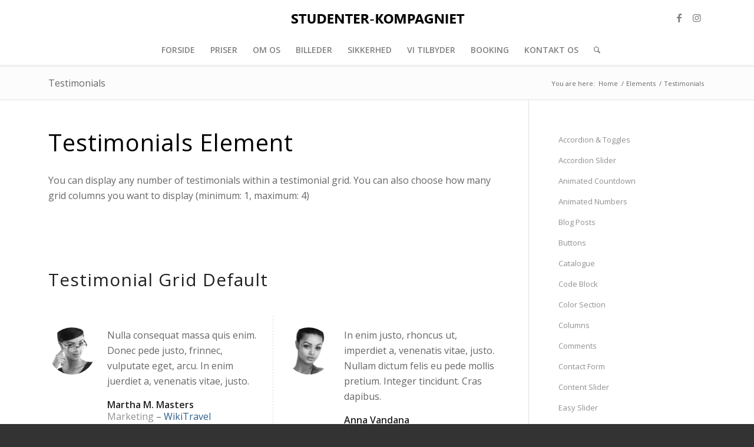

--- FILE ---
content_type: text/html; charset=UTF-8
request_url: https://studenter-kompagniet.dk/elements/testimonials/
body_size: 16290
content:
<!DOCTYPE html>
<html lang="en-US" class="html_stretched responsive av-preloader-disabled av-default-lightbox  html_header_top html_logo_center html_bottom_nav_header html_menu_right html_custom html_header_sticky html_header_shrinking_disabled html_mobile_menu_tablet html_header_searchicon html_content_align_center html_header_unstick_top_disabled html_header_stretch_disabled html_minimal_header html_minimal_header_shadow html_elegant-blog html_modern-blog html_av-submenu-hidden html_av-submenu-display-click html_av-overlay-side html_av-overlay-side-classic html_av-submenu-clone html_entry_id_1361 av-cookies-no-cookie-consent av-no-preview html_text_menu_active ">
<head>
<meta charset="UTF-8" />
<meta name="robots" content="index, follow" />


<!-- mobile setting -->
<meta name="viewport" content="width=device-width, initial-scale=1">

<!-- Scripts/CSS and wp_head hook -->
<title>Testimonials &#8211; Studenter Kompagniet</title>
<meta name='robots' content='max-image-preview:large' />
<link rel="alternate" type="application/rss+xml" title="Studenter Kompagniet &raquo; Feed" href="https://studenter-kompagniet.dk/feed/" />
<link rel="alternate" type="application/rss+xml" title="Studenter Kompagniet &raquo; Comments Feed" href="https://studenter-kompagniet.dk/comments/feed/" />
<link rel="alternate" title="oEmbed (JSON)" type="application/json+oembed" href="https://studenter-kompagniet.dk/wp-json/oembed/1.0/embed?url=https%3A%2F%2Fstudenter-kompagniet.dk%2Felements%2Ftestimonials%2F" />
<link rel="alternate" title="oEmbed (XML)" type="text/xml+oembed" href="https://studenter-kompagniet.dk/wp-json/oembed/1.0/embed?url=https%3A%2F%2Fstudenter-kompagniet.dk%2Felements%2Ftestimonials%2F&#038;format=xml" />

<!-- google webfont font replacement -->

			<script type='text/javascript'>

				(function() {
					
					/*	check if webfonts are disabled by user setting via cookie - or user must opt in.	*/
					var html = document.getElementsByTagName('html')[0];
					var cookie_check = html.className.indexOf('av-cookies-needs-opt-in') >= 0 || html.className.indexOf('av-cookies-can-opt-out') >= 0;
					var allow_continue = true;
					var silent_accept_cookie = html.className.indexOf('av-cookies-user-silent-accept') >= 0;

					if( cookie_check && ! silent_accept_cookie )
					{
						if( ! document.cookie.match(/aviaCookieConsent/) || html.className.indexOf('av-cookies-session-refused') >= 0 )
						{
							allow_continue = false;
						}
						else
						{
							if( ! document.cookie.match(/aviaPrivacyRefuseCookiesHideBar/) )
							{
								allow_continue = false;
							}
							else if( ! document.cookie.match(/aviaPrivacyEssentialCookiesEnabled/) )
							{
								allow_continue = false;
							}
							else if( document.cookie.match(/aviaPrivacyGoogleWebfontsDisabled/) )
							{
								allow_continue = false;
							}
						}
					}
					
					if( allow_continue )
					{
						var f = document.createElement('link');
					
						f.type 	= 'text/css';
						f.rel 	= 'stylesheet';
						f.href 	= '//fonts.googleapis.com/css?family=Open+Sans:400,600';
						f.id 	= 'avia-google-webfont';

						document.getElementsByTagName('head')[0].appendChild(f);
					}
				})();
			
			</script>
			<style id='wp-img-auto-sizes-contain-inline-css' type='text/css'>
img:is([sizes=auto i],[sizes^="auto," i]){contain-intrinsic-size:3000px 1500px}
/*# sourceURL=wp-img-auto-sizes-contain-inline-css */
</style>
<style id='wp-emoji-styles-inline-css' type='text/css'>

	img.wp-smiley, img.emoji {
		display: inline !important;
		border: none !important;
		box-shadow: none !important;
		height: 1em !important;
		width: 1em !important;
		margin: 0 0.07em !important;
		vertical-align: -0.1em !important;
		background: none !important;
		padding: 0 !important;
	}
/*# sourceURL=wp-emoji-styles-inline-css */
</style>
<style id='wp-block-library-inline-css' type='text/css'>
:root{--wp-block-synced-color:#7a00df;--wp-block-synced-color--rgb:122,0,223;--wp-bound-block-color:var(--wp-block-synced-color);--wp-editor-canvas-background:#ddd;--wp-admin-theme-color:#007cba;--wp-admin-theme-color--rgb:0,124,186;--wp-admin-theme-color-darker-10:#006ba1;--wp-admin-theme-color-darker-10--rgb:0,107,160.5;--wp-admin-theme-color-darker-20:#005a87;--wp-admin-theme-color-darker-20--rgb:0,90,135;--wp-admin-border-width-focus:2px}@media (min-resolution:192dpi){:root{--wp-admin-border-width-focus:1.5px}}.wp-element-button{cursor:pointer}:root .has-very-light-gray-background-color{background-color:#eee}:root .has-very-dark-gray-background-color{background-color:#313131}:root .has-very-light-gray-color{color:#eee}:root .has-very-dark-gray-color{color:#313131}:root .has-vivid-green-cyan-to-vivid-cyan-blue-gradient-background{background:linear-gradient(135deg,#00d084,#0693e3)}:root .has-purple-crush-gradient-background{background:linear-gradient(135deg,#34e2e4,#4721fb 50%,#ab1dfe)}:root .has-hazy-dawn-gradient-background{background:linear-gradient(135deg,#faaca8,#dad0ec)}:root .has-subdued-olive-gradient-background{background:linear-gradient(135deg,#fafae1,#67a671)}:root .has-atomic-cream-gradient-background{background:linear-gradient(135deg,#fdd79a,#004a59)}:root .has-nightshade-gradient-background{background:linear-gradient(135deg,#330968,#31cdcf)}:root .has-midnight-gradient-background{background:linear-gradient(135deg,#020381,#2874fc)}:root{--wp--preset--font-size--normal:16px;--wp--preset--font-size--huge:42px}.has-regular-font-size{font-size:1em}.has-larger-font-size{font-size:2.625em}.has-normal-font-size{font-size:var(--wp--preset--font-size--normal)}.has-huge-font-size{font-size:var(--wp--preset--font-size--huge)}.has-text-align-center{text-align:center}.has-text-align-left{text-align:left}.has-text-align-right{text-align:right}.has-fit-text{white-space:nowrap!important}#end-resizable-editor-section{display:none}.aligncenter{clear:both}.items-justified-left{justify-content:flex-start}.items-justified-center{justify-content:center}.items-justified-right{justify-content:flex-end}.items-justified-space-between{justify-content:space-between}.screen-reader-text{border:0;clip-path:inset(50%);height:1px;margin:-1px;overflow:hidden;padding:0;position:absolute;width:1px;word-wrap:normal!important}.screen-reader-text:focus{background-color:#ddd;clip-path:none;color:#444;display:block;font-size:1em;height:auto;left:5px;line-height:normal;padding:15px 23px 14px;text-decoration:none;top:5px;width:auto;z-index:100000}html :where(.has-border-color){border-style:solid}html :where([style*=border-top-color]){border-top-style:solid}html :where([style*=border-right-color]){border-right-style:solid}html :where([style*=border-bottom-color]){border-bottom-style:solid}html :where([style*=border-left-color]){border-left-style:solid}html :where([style*=border-width]){border-style:solid}html :where([style*=border-top-width]){border-top-style:solid}html :where([style*=border-right-width]){border-right-style:solid}html :where([style*=border-bottom-width]){border-bottom-style:solid}html :where([style*=border-left-width]){border-left-style:solid}html :where(img[class*=wp-image-]){height:auto;max-width:100%}:where(figure){margin:0 0 1em}html :where(.is-position-sticky){--wp-admin--admin-bar--position-offset:var(--wp-admin--admin-bar--height,0px)}@media screen and (max-width:600px){html :where(.is-position-sticky){--wp-admin--admin-bar--position-offset:0px}}

/*# sourceURL=wp-block-library-inline-css */
</style><style id='wp-block-social-links-inline-css' type='text/css'>
.wp-block-social-links{background:none;box-sizing:border-box;margin-left:0;padding-left:0;padding-right:0;text-indent:0}.wp-block-social-links .wp-social-link a,.wp-block-social-links .wp-social-link a:hover{border-bottom:0;box-shadow:none;text-decoration:none}.wp-block-social-links .wp-social-link svg{height:1em;width:1em}.wp-block-social-links .wp-social-link span:not(.screen-reader-text){font-size:.65em;margin-left:.5em;margin-right:.5em}.wp-block-social-links.has-small-icon-size{font-size:16px}.wp-block-social-links,.wp-block-social-links.has-normal-icon-size{font-size:24px}.wp-block-social-links.has-large-icon-size{font-size:36px}.wp-block-social-links.has-huge-icon-size{font-size:48px}.wp-block-social-links.aligncenter{display:flex;justify-content:center}.wp-block-social-links.alignright{justify-content:flex-end}.wp-block-social-link{border-radius:9999px;display:block}@media not (prefers-reduced-motion){.wp-block-social-link{transition:transform .1s ease}}.wp-block-social-link{height:auto}.wp-block-social-link a{align-items:center;display:flex;line-height:0}.wp-block-social-link:hover{transform:scale(1.1)}.wp-block-social-links .wp-block-social-link.wp-social-link{display:inline-block;margin:0;padding:0}.wp-block-social-links .wp-block-social-link.wp-social-link .wp-block-social-link-anchor,.wp-block-social-links .wp-block-social-link.wp-social-link .wp-block-social-link-anchor svg,.wp-block-social-links .wp-block-social-link.wp-social-link .wp-block-social-link-anchor:active,.wp-block-social-links .wp-block-social-link.wp-social-link .wp-block-social-link-anchor:hover,.wp-block-social-links .wp-block-social-link.wp-social-link .wp-block-social-link-anchor:visited{color:currentColor;fill:currentColor}:where(.wp-block-social-links:not(.is-style-logos-only)) .wp-social-link{background-color:#f0f0f0;color:#444}:where(.wp-block-social-links:not(.is-style-logos-only)) .wp-social-link-amazon{background-color:#f90;color:#fff}:where(.wp-block-social-links:not(.is-style-logos-only)) .wp-social-link-bandcamp{background-color:#1ea0c3;color:#fff}:where(.wp-block-social-links:not(.is-style-logos-only)) .wp-social-link-behance{background-color:#0757fe;color:#fff}:where(.wp-block-social-links:not(.is-style-logos-only)) .wp-social-link-bluesky{background-color:#0a7aff;color:#fff}:where(.wp-block-social-links:not(.is-style-logos-only)) .wp-social-link-codepen{background-color:#1e1f26;color:#fff}:where(.wp-block-social-links:not(.is-style-logos-only)) .wp-social-link-deviantart{background-color:#02e49b;color:#fff}:where(.wp-block-social-links:not(.is-style-logos-only)) .wp-social-link-discord{background-color:#5865f2;color:#fff}:where(.wp-block-social-links:not(.is-style-logos-only)) .wp-social-link-dribbble{background-color:#e94c89;color:#fff}:where(.wp-block-social-links:not(.is-style-logos-only)) .wp-social-link-dropbox{background-color:#4280ff;color:#fff}:where(.wp-block-social-links:not(.is-style-logos-only)) .wp-social-link-etsy{background-color:#f45800;color:#fff}:where(.wp-block-social-links:not(.is-style-logos-only)) .wp-social-link-facebook{background-color:#0866ff;color:#fff}:where(.wp-block-social-links:not(.is-style-logos-only)) .wp-social-link-fivehundredpx{background-color:#000;color:#fff}:where(.wp-block-social-links:not(.is-style-logos-only)) .wp-social-link-flickr{background-color:#0461dd;color:#fff}:where(.wp-block-social-links:not(.is-style-logos-only)) .wp-social-link-foursquare{background-color:#e65678;color:#fff}:where(.wp-block-social-links:not(.is-style-logos-only)) .wp-social-link-github{background-color:#24292d;color:#fff}:where(.wp-block-social-links:not(.is-style-logos-only)) .wp-social-link-goodreads{background-color:#eceadd;color:#382110}:where(.wp-block-social-links:not(.is-style-logos-only)) .wp-social-link-google{background-color:#ea4434;color:#fff}:where(.wp-block-social-links:not(.is-style-logos-only)) .wp-social-link-gravatar{background-color:#1d4fc4;color:#fff}:where(.wp-block-social-links:not(.is-style-logos-only)) .wp-social-link-instagram{background-color:#f00075;color:#fff}:where(.wp-block-social-links:not(.is-style-logos-only)) .wp-social-link-lastfm{background-color:#e21b24;color:#fff}:where(.wp-block-social-links:not(.is-style-logos-only)) .wp-social-link-linkedin{background-color:#0d66c2;color:#fff}:where(.wp-block-social-links:not(.is-style-logos-only)) .wp-social-link-mastodon{background-color:#3288d4;color:#fff}:where(.wp-block-social-links:not(.is-style-logos-only)) .wp-social-link-medium{background-color:#000;color:#fff}:where(.wp-block-social-links:not(.is-style-logos-only)) .wp-social-link-meetup{background-color:#f6405f;color:#fff}:where(.wp-block-social-links:not(.is-style-logos-only)) .wp-social-link-patreon{background-color:#000;color:#fff}:where(.wp-block-social-links:not(.is-style-logos-only)) .wp-social-link-pinterest{background-color:#e60122;color:#fff}:where(.wp-block-social-links:not(.is-style-logos-only)) .wp-social-link-pocket{background-color:#ef4155;color:#fff}:where(.wp-block-social-links:not(.is-style-logos-only)) .wp-social-link-reddit{background-color:#ff4500;color:#fff}:where(.wp-block-social-links:not(.is-style-logos-only)) .wp-social-link-skype{background-color:#0478d7;color:#fff}:where(.wp-block-social-links:not(.is-style-logos-only)) .wp-social-link-snapchat{background-color:#fefc00;color:#fff;stroke:#000}:where(.wp-block-social-links:not(.is-style-logos-only)) .wp-social-link-soundcloud{background-color:#ff5600;color:#fff}:where(.wp-block-social-links:not(.is-style-logos-only)) .wp-social-link-spotify{background-color:#1bd760;color:#fff}:where(.wp-block-social-links:not(.is-style-logos-only)) .wp-social-link-telegram{background-color:#2aabee;color:#fff}:where(.wp-block-social-links:not(.is-style-logos-only)) .wp-social-link-threads{background-color:#000;color:#fff}:where(.wp-block-social-links:not(.is-style-logos-only)) .wp-social-link-tiktok{background-color:#000;color:#fff}:where(.wp-block-social-links:not(.is-style-logos-only)) .wp-social-link-tumblr{background-color:#011835;color:#fff}:where(.wp-block-social-links:not(.is-style-logos-only)) .wp-social-link-twitch{background-color:#6440a4;color:#fff}:where(.wp-block-social-links:not(.is-style-logos-only)) .wp-social-link-twitter{background-color:#1da1f2;color:#fff}:where(.wp-block-social-links:not(.is-style-logos-only)) .wp-social-link-vimeo{background-color:#1eb7ea;color:#fff}:where(.wp-block-social-links:not(.is-style-logos-only)) .wp-social-link-vk{background-color:#4680c2;color:#fff}:where(.wp-block-social-links:not(.is-style-logos-only)) .wp-social-link-wordpress{background-color:#3499cd;color:#fff}:where(.wp-block-social-links:not(.is-style-logos-only)) .wp-social-link-whatsapp{background-color:#25d366;color:#fff}:where(.wp-block-social-links:not(.is-style-logos-only)) .wp-social-link-x{background-color:#000;color:#fff}:where(.wp-block-social-links:not(.is-style-logos-only)) .wp-social-link-yelp{background-color:#d32422;color:#fff}:where(.wp-block-social-links:not(.is-style-logos-only)) .wp-social-link-youtube{background-color:red;color:#fff}:where(.wp-block-social-links.is-style-logos-only) .wp-social-link{background:none}:where(.wp-block-social-links.is-style-logos-only) .wp-social-link svg{height:1.25em;width:1.25em}:where(.wp-block-social-links.is-style-logos-only) .wp-social-link-amazon{color:#f90}:where(.wp-block-social-links.is-style-logos-only) .wp-social-link-bandcamp{color:#1ea0c3}:where(.wp-block-social-links.is-style-logos-only) .wp-social-link-behance{color:#0757fe}:where(.wp-block-social-links.is-style-logos-only) .wp-social-link-bluesky{color:#0a7aff}:where(.wp-block-social-links.is-style-logos-only) .wp-social-link-codepen{color:#1e1f26}:where(.wp-block-social-links.is-style-logos-only) .wp-social-link-deviantart{color:#02e49b}:where(.wp-block-social-links.is-style-logos-only) .wp-social-link-discord{color:#5865f2}:where(.wp-block-social-links.is-style-logos-only) .wp-social-link-dribbble{color:#e94c89}:where(.wp-block-social-links.is-style-logos-only) .wp-social-link-dropbox{color:#4280ff}:where(.wp-block-social-links.is-style-logos-only) .wp-social-link-etsy{color:#f45800}:where(.wp-block-social-links.is-style-logos-only) .wp-social-link-facebook{color:#0866ff}:where(.wp-block-social-links.is-style-logos-only) .wp-social-link-fivehundredpx{color:#000}:where(.wp-block-social-links.is-style-logos-only) .wp-social-link-flickr{color:#0461dd}:where(.wp-block-social-links.is-style-logos-only) .wp-social-link-foursquare{color:#e65678}:where(.wp-block-social-links.is-style-logos-only) .wp-social-link-github{color:#24292d}:where(.wp-block-social-links.is-style-logos-only) .wp-social-link-goodreads{color:#382110}:where(.wp-block-social-links.is-style-logos-only) .wp-social-link-google{color:#ea4434}:where(.wp-block-social-links.is-style-logos-only) .wp-social-link-gravatar{color:#1d4fc4}:where(.wp-block-social-links.is-style-logos-only) .wp-social-link-instagram{color:#f00075}:where(.wp-block-social-links.is-style-logos-only) .wp-social-link-lastfm{color:#e21b24}:where(.wp-block-social-links.is-style-logos-only) .wp-social-link-linkedin{color:#0d66c2}:where(.wp-block-social-links.is-style-logos-only) .wp-social-link-mastodon{color:#3288d4}:where(.wp-block-social-links.is-style-logos-only) .wp-social-link-medium{color:#000}:where(.wp-block-social-links.is-style-logos-only) .wp-social-link-meetup{color:#f6405f}:where(.wp-block-social-links.is-style-logos-only) .wp-social-link-patreon{color:#000}:where(.wp-block-social-links.is-style-logos-only) .wp-social-link-pinterest{color:#e60122}:where(.wp-block-social-links.is-style-logos-only) .wp-social-link-pocket{color:#ef4155}:where(.wp-block-social-links.is-style-logos-only) .wp-social-link-reddit{color:#ff4500}:where(.wp-block-social-links.is-style-logos-only) .wp-social-link-skype{color:#0478d7}:where(.wp-block-social-links.is-style-logos-only) .wp-social-link-snapchat{color:#fff;stroke:#000}:where(.wp-block-social-links.is-style-logos-only) .wp-social-link-soundcloud{color:#ff5600}:where(.wp-block-social-links.is-style-logos-only) .wp-social-link-spotify{color:#1bd760}:where(.wp-block-social-links.is-style-logos-only) .wp-social-link-telegram{color:#2aabee}:where(.wp-block-social-links.is-style-logos-only) .wp-social-link-threads{color:#000}:where(.wp-block-social-links.is-style-logos-only) .wp-social-link-tiktok{color:#000}:where(.wp-block-social-links.is-style-logos-only) .wp-social-link-tumblr{color:#011835}:where(.wp-block-social-links.is-style-logos-only) .wp-social-link-twitch{color:#6440a4}:where(.wp-block-social-links.is-style-logos-only) .wp-social-link-twitter{color:#1da1f2}:where(.wp-block-social-links.is-style-logos-only) .wp-social-link-vimeo{color:#1eb7ea}:where(.wp-block-social-links.is-style-logos-only) .wp-social-link-vk{color:#4680c2}:where(.wp-block-social-links.is-style-logos-only) .wp-social-link-whatsapp{color:#25d366}:where(.wp-block-social-links.is-style-logos-only) .wp-social-link-wordpress{color:#3499cd}:where(.wp-block-social-links.is-style-logos-only) .wp-social-link-x{color:#000}:where(.wp-block-social-links.is-style-logos-only) .wp-social-link-yelp{color:#d32422}:where(.wp-block-social-links.is-style-logos-only) .wp-social-link-youtube{color:red}.wp-block-social-links.is-style-pill-shape .wp-social-link{width:auto}:root :where(.wp-block-social-links .wp-social-link a){padding:.25em}:root :where(.wp-block-social-links.is-style-logos-only .wp-social-link a){padding:0}:root :where(.wp-block-social-links.is-style-pill-shape .wp-social-link a){padding-left:.6666666667em;padding-right:.6666666667em}.wp-block-social-links:not(.has-icon-color):not(.has-icon-background-color) .wp-social-link-snapchat .wp-block-social-link-label{color:#000}
/*# sourceURL=https://studenter-kompagniet.dk/wp-includes/blocks/social-links/style.min.css */
</style>
<style id='global-styles-inline-css' type='text/css'>
:root{--wp--preset--aspect-ratio--square: 1;--wp--preset--aspect-ratio--4-3: 4/3;--wp--preset--aspect-ratio--3-4: 3/4;--wp--preset--aspect-ratio--3-2: 3/2;--wp--preset--aspect-ratio--2-3: 2/3;--wp--preset--aspect-ratio--16-9: 16/9;--wp--preset--aspect-ratio--9-16: 9/16;--wp--preset--color--black: #000000;--wp--preset--color--cyan-bluish-gray: #abb8c3;--wp--preset--color--white: #ffffff;--wp--preset--color--pale-pink: #f78da7;--wp--preset--color--vivid-red: #cf2e2e;--wp--preset--color--luminous-vivid-orange: #ff6900;--wp--preset--color--luminous-vivid-amber: #fcb900;--wp--preset--color--light-green-cyan: #7bdcb5;--wp--preset--color--vivid-green-cyan: #00d084;--wp--preset--color--pale-cyan-blue: #8ed1fc;--wp--preset--color--vivid-cyan-blue: #0693e3;--wp--preset--color--vivid-purple: #9b51e0;--wp--preset--gradient--vivid-cyan-blue-to-vivid-purple: linear-gradient(135deg,rgb(6,147,227) 0%,rgb(155,81,224) 100%);--wp--preset--gradient--light-green-cyan-to-vivid-green-cyan: linear-gradient(135deg,rgb(122,220,180) 0%,rgb(0,208,130) 100%);--wp--preset--gradient--luminous-vivid-amber-to-luminous-vivid-orange: linear-gradient(135deg,rgb(252,185,0) 0%,rgb(255,105,0) 100%);--wp--preset--gradient--luminous-vivid-orange-to-vivid-red: linear-gradient(135deg,rgb(255,105,0) 0%,rgb(207,46,46) 100%);--wp--preset--gradient--very-light-gray-to-cyan-bluish-gray: linear-gradient(135deg,rgb(238,238,238) 0%,rgb(169,184,195) 100%);--wp--preset--gradient--cool-to-warm-spectrum: linear-gradient(135deg,rgb(74,234,220) 0%,rgb(151,120,209) 20%,rgb(207,42,186) 40%,rgb(238,44,130) 60%,rgb(251,105,98) 80%,rgb(254,248,76) 100%);--wp--preset--gradient--blush-light-purple: linear-gradient(135deg,rgb(255,206,236) 0%,rgb(152,150,240) 100%);--wp--preset--gradient--blush-bordeaux: linear-gradient(135deg,rgb(254,205,165) 0%,rgb(254,45,45) 50%,rgb(107,0,62) 100%);--wp--preset--gradient--luminous-dusk: linear-gradient(135deg,rgb(255,203,112) 0%,rgb(199,81,192) 50%,rgb(65,88,208) 100%);--wp--preset--gradient--pale-ocean: linear-gradient(135deg,rgb(255,245,203) 0%,rgb(182,227,212) 50%,rgb(51,167,181) 100%);--wp--preset--gradient--electric-grass: linear-gradient(135deg,rgb(202,248,128) 0%,rgb(113,206,126) 100%);--wp--preset--gradient--midnight: linear-gradient(135deg,rgb(2,3,129) 0%,rgb(40,116,252) 100%);--wp--preset--font-size--small: 13px;--wp--preset--font-size--medium: 20px;--wp--preset--font-size--large: 36px;--wp--preset--font-size--x-large: 42px;--wp--preset--spacing--20: 0.44rem;--wp--preset--spacing--30: 0.67rem;--wp--preset--spacing--40: 1rem;--wp--preset--spacing--50: 1.5rem;--wp--preset--spacing--60: 2.25rem;--wp--preset--spacing--70: 3.38rem;--wp--preset--spacing--80: 5.06rem;--wp--preset--shadow--natural: 6px 6px 9px rgba(0, 0, 0, 0.2);--wp--preset--shadow--deep: 12px 12px 50px rgba(0, 0, 0, 0.4);--wp--preset--shadow--sharp: 6px 6px 0px rgba(0, 0, 0, 0.2);--wp--preset--shadow--outlined: 6px 6px 0px -3px rgb(255, 255, 255), 6px 6px rgb(0, 0, 0);--wp--preset--shadow--crisp: 6px 6px 0px rgb(0, 0, 0);}:where(.is-layout-flex){gap: 0.5em;}:where(.is-layout-grid){gap: 0.5em;}body .is-layout-flex{display: flex;}.is-layout-flex{flex-wrap: wrap;align-items: center;}.is-layout-flex > :is(*, div){margin: 0;}body .is-layout-grid{display: grid;}.is-layout-grid > :is(*, div){margin: 0;}:where(.wp-block-columns.is-layout-flex){gap: 2em;}:where(.wp-block-columns.is-layout-grid){gap: 2em;}:where(.wp-block-post-template.is-layout-flex){gap: 1.25em;}:where(.wp-block-post-template.is-layout-grid){gap: 1.25em;}.has-black-color{color: var(--wp--preset--color--black) !important;}.has-cyan-bluish-gray-color{color: var(--wp--preset--color--cyan-bluish-gray) !important;}.has-white-color{color: var(--wp--preset--color--white) !important;}.has-pale-pink-color{color: var(--wp--preset--color--pale-pink) !important;}.has-vivid-red-color{color: var(--wp--preset--color--vivid-red) !important;}.has-luminous-vivid-orange-color{color: var(--wp--preset--color--luminous-vivid-orange) !important;}.has-luminous-vivid-amber-color{color: var(--wp--preset--color--luminous-vivid-amber) !important;}.has-light-green-cyan-color{color: var(--wp--preset--color--light-green-cyan) !important;}.has-vivid-green-cyan-color{color: var(--wp--preset--color--vivid-green-cyan) !important;}.has-pale-cyan-blue-color{color: var(--wp--preset--color--pale-cyan-blue) !important;}.has-vivid-cyan-blue-color{color: var(--wp--preset--color--vivid-cyan-blue) !important;}.has-vivid-purple-color{color: var(--wp--preset--color--vivid-purple) !important;}.has-black-background-color{background-color: var(--wp--preset--color--black) !important;}.has-cyan-bluish-gray-background-color{background-color: var(--wp--preset--color--cyan-bluish-gray) !important;}.has-white-background-color{background-color: var(--wp--preset--color--white) !important;}.has-pale-pink-background-color{background-color: var(--wp--preset--color--pale-pink) !important;}.has-vivid-red-background-color{background-color: var(--wp--preset--color--vivid-red) !important;}.has-luminous-vivid-orange-background-color{background-color: var(--wp--preset--color--luminous-vivid-orange) !important;}.has-luminous-vivid-amber-background-color{background-color: var(--wp--preset--color--luminous-vivid-amber) !important;}.has-light-green-cyan-background-color{background-color: var(--wp--preset--color--light-green-cyan) !important;}.has-vivid-green-cyan-background-color{background-color: var(--wp--preset--color--vivid-green-cyan) !important;}.has-pale-cyan-blue-background-color{background-color: var(--wp--preset--color--pale-cyan-blue) !important;}.has-vivid-cyan-blue-background-color{background-color: var(--wp--preset--color--vivid-cyan-blue) !important;}.has-vivid-purple-background-color{background-color: var(--wp--preset--color--vivid-purple) !important;}.has-black-border-color{border-color: var(--wp--preset--color--black) !important;}.has-cyan-bluish-gray-border-color{border-color: var(--wp--preset--color--cyan-bluish-gray) !important;}.has-white-border-color{border-color: var(--wp--preset--color--white) !important;}.has-pale-pink-border-color{border-color: var(--wp--preset--color--pale-pink) !important;}.has-vivid-red-border-color{border-color: var(--wp--preset--color--vivid-red) !important;}.has-luminous-vivid-orange-border-color{border-color: var(--wp--preset--color--luminous-vivid-orange) !important;}.has-luminous-vivid-amber-border-color{border-color: var(--wp--preset--color--luminous-vivid-amber) !important;}.has-light-green-cyan-border-color{border-color: var(--wp--preset--color--light-green-cyan) !important;}.has-vivid-green-cyan-border-color{border-color: var(--wp--preset--color--vivid-green-cyan) !important;}.has-pale-cyan-blue-border-color{border-color: var(--wp--preset--color--pale-cyan-blue) !important;}.has-vivid-cyan-blue-border-color{border-color: var(--wp--preset--color--vivid-cyan-blue) !important;}.has-vivid-purple-border-color{border-color: var(--wp--preset--color--vivid-purple) !important;}.has-vivid-cyan-blue-to-vivid-purple-gradient-background{background: var(--wp--preset--gradient--vivid-cyan-blue-to-vivid-purple) !important;}.has-light-green-cyan-to-vivid-green-cyan-gradient-background{background: var(--wp--preset--gradient--light-green-cyan-to-vivid-green-cyan) !important;}.has-luminous-vivid-amber-to-luminous-vivid-orange-gradient-background{background: var(--wp--preset--gradient--luminous-vivid-amber-to-luminous-vivid-orange) !important;}.has-luminous-vivid-orange-to-vivid-red-gradient-background{background: var(--wp--preset--gradient--luminous-vivid-orange-to-vivid-red) !important;}.has-very-light-gray-to-cyan-bluish-gray-gradient-background{background: var(--wp--preset--gradient--very-light-gray-to-cyan-bluish-gray) !important;}.has-cool-to-warm-spectrum-gradient-background{background: var(--wp--preset--gradient--cool-to-warm-spectrum) !important;}.has-blush-light-purple-gradient-background{background: var(--wp--preset--gradient--blush-light-purple) !important;}.has-blush-bordeaux-gradient-background{background: var(--wp--preset--gradient--blush-bordeaux) !important;}.has-luminous-dusk-gradient-background{background: var(--wp--preset--gradient--luminous-dusk) !important;}.has-pale-ocean-gradient-background{background: var(--wp--preset--gradient--pale-ocean) !important;}.has-electric-grass-gradient-background{background: var(--wp--preset--gradient--electric-grass) !important;}.has-midnight-gradient-background{background: var(--wp--preset--gradient--midnight) !important;}.has-small-font-size{font-size: var(--wp--preset--font-size--small) !important;}.has-medium-font-size{font-size: var(--wp--preset--font-size--medium) !important;}.has-large-font-size{font-size: var(--wp--preset--font-size--large) !important;}.has-x-large-font-size{font-size: var(--wp--preset--font-size--x-large) !important;}
/*# sourceURL=global-styles-inline-css */
</style>

<style id='classic-theme-styles-inline-css' type='text/css'>
/*! This file is auto-generated */
.wp-block-button__link{color:#fff;background-color:#32373c;border-radius:9999px;box-shadow:none;text-decoration:none;padding:calc(.667em + 2px) calc(1.333em + 2px);font-size:1.125em}.wp-block-file__button{background:#32373c;color:#fff;text-decoration:none}
/*# sourceURL=/wp-includes/css/classic-themes.min.css */
</style>
<link rel='stylesheet' id='avia-merged-styles-css' href='https://studenter-kompagniet.dk/wp-content/uploads/dynamic_avia/avia-merged-styles-4e339a1997b7bd940448afd6a30caddd---67be094117b77.css' type='text/css' media='all' />
<script type="text/javascript" src="https://studenter-kompagniet.dk/wp-includes/js/jquery/jquery.min.js?ver=3.7.1" id="jquery-core-js"></script>
<script type="text/javascript" src="https://studenter-kompagniet.dk/wp-includes/js/jquery/jquery-migrate.min.js?ver=3.4.1" id="jquery-migrate-js"></script>
<link rel="https://api.w.org/" href="https://studenter-kompagniet.dk/wp-json/" /><link rel="alternate" title="JSON" type="application/json" href="https://studenter-kompagniet.dk/wp-json/wp/v2/pages/1361" /><link rel="EditURI" type="application/rsd+xml" title="RSD" href="https://studenter-kompagniet.dk/xmlrpc.php?rsd" />
<meta name="generator" content="WordPress 6.9" />
<link rel="canonical" href="https://studenter-kompagniet.dk/elements/testimonials/" />
<link rel='shortlink' href='https://studenter-kompagniet.dk/?p=1361' />
<link rel="profile" href="http://gmpg.org/xfn/11" />
<link rel="alternate" type="application/rss+xml" title="Studenter Kompagniet RSS2 Feed" href="https://studenter-kompagniet.dk/feed/" />
<link rel="pingback" href="https://studenter-kompagniet.dk/xmlrpc.php" />

<style type='text/css' media='screen'>
 #top #header_main > .container, #top #header_main > .container .main_menu  .av-main-nav > li > a, #top #header_main #menu-item-shop .cart_dropdown_link{ height:60px; line-height: 60px; }
 .html_top_nav_header .av-logo-container{ height:60px;  }
 .html_header_top.html_header_sticky #top #wrap_all #main{ padding-top:112px; } 
</style>
<!--[if lt IE 9]><script src="https://studenter-kompagniet.dk/wp-content/themes/enfold/js/html5shiv.js"></script><![endif]-->


<!-- To speed up the rendering and to display the site as fast as possible to the user we include some styles and scripts for above the fold content inline -->
<script type="text/javascript">'use strict';var avia_is_mobile=!1;if(/Android|webOS|iPhone|iPad|iPod|BlackBerry|IEMobile|Opera Mini/i.test(navigator.userAgent)&&'ontouchstart' in document.documentElement){avia_is_mobile=!0;document.documentElement.className+=' avia_mobile '}
else{document.documentElement.className+=' avia_desktop '};document.documentElement.className+=' js_active ';(function(){var e=['-webkit-','-moz-','-ms-',''],n='';for(var t in e){if(e[t]+'transform' in document.documentElement.style){document.documentElement.className+=' avia_transform ';n=e[t]+'transform'};if(e[t]+'perspective' in document.documentElement.style)document.documentElement.className+=' avia_transform3d '};if(typeof document.getElementsByClassName=='function'&&typeof document.documentElement.getBoundingClientRect=='function'&&avia_is_mobile==!1){if(n&&window.innerHeight>0){setTimeout(function(){var e=0,o={},a=0,t=document.getElementsByClassName('av-parallax'),i=window.pageYOffset||document.documentElement.scrollTop;for(e=0;e<t.length;e++){t[e].style.top='0px';o=t[e].getBoundingClientRect();a=Math.ceil((window.innerHeight+i-o.top)*0.3);t[e].style[n]='translate(0px, '+a+'px)';t[e].style.top='auto';t[e].className+=' enabled-parallax '}},50)}}})();</script><link rel="icon" href="https://studenter-kompagniet.dk/wp-content/uploads/2021/10/cropped-android-chrome-512x512-1-32x32.png" sizes="32x32" />
<link rel="icon" href="https://studenter-kompagniet.dk/wp-content/uploads/2021/10/cropped-android-chrome-512x512-1-192x192.png" sizes="192x192" />
<link rel="apple-touch-icon" href="https://studenter-kompagniet.dk/wp-content/uploads/2021/10/cropped-android-chrome-512x512-1-180x180.png" />
<meta name="msapplication-TileImage" content="https://studenter-kompagniet.dk/wp-content/uploads/2021/10/cropped-android-chrome-512x512-1-270x270.png" />
		<style type="text/css" id="wp-custom-css">
			#top .scroll-down-link {
    height: 100px;
    width: 120px;
    font-size: 100px;
}

#top .av-main-nav ul a {
	font-size:14px;
}		</style>
		<style type='text/css'>
@font-face {font-family: 'entypo-fontello'; font-weight: normal; font-style: normal; font-display: auto;
src: url('https://studenter-kompagniet.dk/wp-content/themes/enfold/config-templatebuilder/avia-template-builder/assets/fonts/entypo-fontello.woff2') format('woff2'),
url('https://studenter-kompagniet.dk/wp-content/themes/enfold/config-templatebuilder/avia-template-builder/assets/fonts/entypo-fontello.woff') format('woff'),
url('https://studenter-kompagniet.dk/wp-content/themes/enfold/config-templatebuilder/avia-template-builder/assets/fonts/entypo-fontello.ttf') format('truetype'), 
url('https://studenter-kompagniet.dk/wp-content/themes/enfold/config-templatebuilder/avia-template-builder/assets/fonts/entypo-fontello.svg#entypo-fontello') format('svg'),
url('https://studenter-kompagniet.dk/wp-content/themes/enfold/config-templatebuilder/avia-template-builder/assets/fonts/entypo-fontello.eot'),
url('https://studenter-kompagniet.dk/wp-content/themes/enfold/config-templatebuilder/avia-template-builder/assets/fonts/entypo-fontello.eot?#iefix') format('embedded-opentype');
} #top .avia-font-entypo-fontello, body .avia-font-entypo-fontello, html body [data-av_iconfont='entypo-fontello']:before{ font-family: 'entypo-fontello'; }
</style>

<!--
Debugging Info for Theme support: 

Theme: Enfold
Version: 4.8.1
Installed: enfold
AviaFramework Version: 5.0
AviaBuilder Version: 4.8
aviaElementManager Version: 1.0.1
ML:512-PU:20-PLA:11
WP:6.9
Compress: CSS:all theme files - JS:all theme files
Updates: disabled
PLAu:10
-->
</head>




<body id="top" class="wp-singular page-template-default page page-id-1361 page-child parent-pageid-606 wp-theme-enfold  rtl_columns stretched open_sans av-recaptcha-enabled av-google-badge-hide" itemscope="itemscope" itemtype="https://schema.org/WebPage" >

	
	<div id='wrap_all'>

	
<header id='header' class='all_colors header_color light_bg_color  av_header_top av_logo_center av_bottom_nav_header av_menu_right av_custom av_header_sticky av_header_shrinking_disabled av_header_stretch_disabled av_mobile_menu_tablet av_header_searchicon av_header_unstick_top_disabled av_minimal_header av_minimal_header_shadow av_alternate_logo_active av_header_border_disabled'  role="banner" itemscope="itemscope" itemtype="https://schema.org/WPHeader" >

		<div  id='header_main' class='container_wrap container_wrap_logo'>
	
        <div class='container av-logo-container'><div class='inner-container'><span class='logo'><a href='https://studenter-kompagniet.dk/'><img height="100" width="300" src='https://studenter-kompagniet.dk/wp-content/uploads/2021/10/logonewblack.png' alt='Studenter Kompagniet' title='' /></a></span><ul class='noLightbox social_bookmarks icon_count_2'><li class='social_bookmarks_facebook av-social-link-facebook social_icon_1'><a target="_blank" aria-label="Link to Facebook" href='https://www.facebook.com/StudenterKompagniet/' aria-hidden='false' data-av_icon='' data-av_iconfont='entypo-fontello' title='Facebook' rel="noopener"><span class='avia_hidden_link_text'>Facebook</span></a></li><li class='social_bookmarks_instagram av-social-link-instagram social_icon_2'><a target="_blank" aria-label="Link to Instagram" href='https://www.instagram.com/studenterkompagniet.dk/' aria-hidden='false' data-av_icon='' data-av_iconfont='entypo-fontello' title='Instagram' rel="noopener"><span class='avia_hidden_link_text'>Instagram</span></a></li></ul></div></div><div id='header_main_alternate' class='container_wrap'><div class='container'><nav class='main_menu' data-selectname='Select a page'  role="navigation" itemscope="itemscope" itemtype="https://schema.org/SiteNavigationElement" ><div class="avia-menu av-main-nav-wrap"><ul id="avia-menu" class="menu av-main-nav"><li id="menu-item-3038" class="menu-item menu-item-type-post_type menu-item-object-page menu-item-home menu-item-top-level menu-item-top-level-1"><a href="https://studenter-kompagniet.dk/" itemprop="url"><span class="avia-bullet"></span><span class="avia-menu-text">FORSIDE</span><span class="avia-menu-fx"><span class="avia-arrow-wrap"><span class="avia-arrow"></span></span></span></a></li>
<li id="menu-item-3241" class="menu-item menu-item-type-post_type menu-item-object-page menu-item-mega-parent  menu-item-top-level menu-item-top-level-2"><a href="https://studenter-kompagniet.dk/priser/" itemprop="url"><span class="avia-bullet"></span><span class="avia-menu-text">PRISER</span><span class="avia-menu-fx"><span class="avia-arrow-wrap"><span class="avia-arrow"></span></span></span></a></li>
<li id="menu-item-3188" class="menu-item menu-item-type-post_type menu-item-object-page menu-item-top-level menu-item-top-level-3"><a href="https://studenter-kompagniet.dk/om-os/" itemprop="url"><span class="avia-bullet"></span><span class="avia-menu-text">OM OS</span><span class="avia-menu-fx"><span class="avia-arrow-wrap"><span class="avia-arrow"></span></span></span></a></li>
<li id="menu-item-3217" class="menu-item menu-item-type-post_type menu-item-object-page menu-item-top-level menu-item-top-level-4"><a href="https://studenter-kompagniet.dk/billeder/" itemprop="url"><span class="avia-bullet"></span><span class="avia-menu-text">BILLEDER</span><span class="avia-menu-fx"><span class="avia-arrow-wrap"><span class="avia-arrow"></span></span></span></a></li>
<li id="menu-item-3223" class="menu-item menu-item-type-post_type menu-item-object-page menu-item-top-level menu-item-top-level-5"><a href="https://studenter-kompagniet.dk/sikkerhed/" itemprop="url"><span class="avia-bullet"></span><span class="avia-menu-text">SIKKERHED</span><span class="avia-menu-fx"><span class="avia-arrow-wrap"><span class="avia-arrow"></span></span></span></a></li>
<li id="menu-item-3304" class="menu-item menu-item-type-custom menu-item-object-custom menu-item-has-children menu-item-top-level menu-item-top-level-6"><a href="#" itemprop="url"><span class="avia-bullet"></span><span class="avia-menu-text">VI TILBYDER</span><span class="avia-menu-fx"><span class="avia-arrow-wrap"><span class="avia-arrow"></span></span></span></a>


<ul class="sub-menu">
	<li id="menu-item-3226" class="menu-item menu-item-type-post_type menu-item-object-page"><a href="https://studenter-kompagniet.dk/lastbil-til-studenterkorsel/" itemprop="url"><span class="avia-bullet"></span><span class="avia-menu-text">Lastbil til studenterkørsel</span></a></li>
	<li id="menu-item-3229" class="menu-item menu-item-type-post_type menu-item-object-page"><a href="https://studenter-kompagniet.dk/banner-til-studentervogn/" itemprop="url"><span class="avia-bullet"></span><span class="avia-menu-text">Banner til studentervogn</span></a></li>
</ul>
</li>
<li id="menu-item-3237" class="menu-item menu-item-type-post_type menu-item-object-page menu-item-top-level menu-item-top-level-7"><a href="https://studenter-kompagniet.dk/booking/" itemprop="url"><span class="avia-bullet"></span><span class="avia-menu-text">BOOKING</span><span class="avia-menu-fx"><span class="avia-arrow-wrap"><span class="avia-arrow"></span></span></span></a></li>
<li id="menu-item-3338" class="menu-item menu-item-type-post_type menu-item-object-page menu-item-top-level menu-item-top-level-8"><a href="https://studenter-kompagniet.dk/kontakt/" itemprop="url"><span class="avia-bullet"></span><span class="avia-menu-text">KONTAKT OS</span><span class="avia-menu-fx"><span class="avia-arrow-wrap"><span class="avia-arrow"></span></span></span></a></li>
<li id="menu-item-search" class="noMobile menu-item menu-item-search-dropdown menu-item-avia-special"><a aria-label="Search" href="?s=" rel="nofollow" data-avia-search-tooltip="

&lt;form role=&quot;search&quot; action=&quot;https://studenter-kompagniet.dk/&quot; id=&quot;searchform&quot; method=&quot;get&quot; class=&quot;&quot;&gt;
	&lt;div&gt;
		&lt;input type=&quot;submit&quot; value=&quot;&quot; id=&quot;searchsubmit&quot; class=&quot;button avia-font-entypo-fontello&quot; /&gt;
		&lt;input type=&quot;text&quot; id=&quot;s&quot; name=&quot;s&quot; value=&quot;&quot; placeholder='Search' /&gt;
			&lt;/div&gt;
&lt;/form&gt;" aria-hidden='false' data-av_icon='' data-av_iconfont='entypo-fontello'><span class="avia_hidden_link_text">Search</span></a></li><li class="av-burger-menu-main menu-item-avia-special av-small-burger-icon">
	        			<a href="#" aria-label="Menu" aria-hidden="false">
							<span class="av-hamburger av-hamburger--spin av-js-hamburger">
								<span class="av-hamburger-box">
						          <span class="av-hamburger-inner"></span>
						          <strong>Menu</strong>
								</span>
							</span>
							<span class="avia_hidden_link_text">Menu</span>
						</a>
	        		   </li></ul></div></nav></div> </div> 
		<!-- end container_wrap-->
		</div>
		<div class='header_bg'></div>

<!-- end header -->
</header>
		
	<div id='main' class='all_colors' data-scroll-offset='60'>

	<div class='stretch_full container_wrap alternate_color light_bg_color title_container'><div class='container'><h1 class='main-title entry-title '><a href='https://studenter-kompagniet.dk/elements/testimonials/' rel='bookmark' title='Permanent Link: Testimonials'  itemprop="headline" >Testimonials</a></h1><div class="breadcrumb breadcrumbs avia-breadcrumbs"><div class="breadcrumb-trail" ><span class="trail-before"><span class="breadcrumb-title">You are here:</span></span> <span  itemscope="itemscope" itemtype="https://schema.org/BreadcrumbList" ><span  itemscope="itemscope" itemtype="https://schema.org/ListItem" itemprop="itemListElement" ><a itemprop="url" href="https://studenter-kompagniet.dk" title="Studenter Kompagniet" rel="home" class="trail-begin"><span itemprop="name">Home</span></a><span itemprop="position" class="hidden">1</span></span></span> <span class="sep">/</span> <span  itemscope="itemscope" itemtype="https://schema.org/BreadcrumbList" ><span  itemscope="itemscope" itemtype="https://schema.org/ListItem" itemprop="itemListElement" ><a itemprop="url" href="https://studenter-kompagniet.dk/elements/" title="Elements"><span itemprop="name">Elements</span></a><span itemprop="position" class="hidden">2</span></span></span> <span class="sep">/</span> <span class="trail-end">Testimonials</span></div></div></div></div><div   class='main_color container_wrap_first container_wrap sidebar_right' style=' '  ><div class='container' ><main  role="main" itemprop="mainContentOfPage"  class='template-page content  av-content-small alpha units'><div class='post-entry post-entry-type-page post-entry-1361'><div class='entry-content-wrapper clearfix'><div  style='padding-bottom:15px; color:#000000;font-size:40px;' class='av-special-heading av-special-heading-h1 custom-color-heading blockquote modern-quote  avia-builder-el-0  el_before_av_textblock  avia-builder-el-first  av-inherit-size '><h1 class='av-special-heading-tag '  itemprop="headline"  >Testimonials Element</h1><div class='special-heading-border'><div class='special-heading-inner-border' style='border-color:#000000'></div></div></div>
<section class="av_textblock_section "  itemscope="itemscope" itemtype="https://schema.org/CreativeWork" ><div class='avia_textblock  '   itemprop="text" ><p style="text-align: left;">You can display any number of testimonials within a testimonial grid. You can also choose how many grid columns you want to display (minimum: 1, maximum: 4)</p>
</div></section>
<div  style='height:50px' class='hr hr-invisible   avia-builder-el-2  el_after_av_textblock  el_before_av_heading '><span class='hr-inner ' ><span class='hr-inner-style'></span></span></div>
<div  style='padding-bottom:15px; font-size:30px;' class='av-special-heading av-special-heading-h2  blockquote modern-quote  avia-builder-el-3  el_after_av_hr  el_before_av_testimonials  av-inherit-size '><h2 class='av-special-heading-tag '  itemprop="headline"  >Testimonial Grid Default</h2><div class='special-heading-border'><div class='special-heading-inner-border' ></div></div></div>
<div   data-autoplay='1'  data-interval='5'  data-animation='fade'  data-hoverpause='1'  class='avia-testimonial-wrapper avia-grid-testimonials avia-grid-2-testimonials avia_animate_when_almost_visible   '>
<section class ='avia-testimonial-row'><div class='avia-testimonial av_one_half flex_column no_margin avia-testimonial-row-1 avia-first-testimonial' ><div class='avia-testimonial_inner'  itemscope="itemscope" itemtype="https://schema.org/CreativeWork" ><div class='avia-testimonial-image'  itemprop="image"  style='background-image:url(https://studenter-kompagniet.dk/wp-content/uploads/2017/02/people-4-180x180.jpg);'></div><div class='avia-testimonial-content '  ><div class='avia-testimonial-markup-entry-content'  itemprop="text" ><p>Nulla consequat massa quis enim. Donec pede justo, frinnec, vulputate eget, arcu. In enim juerdiet a, venenatis vitae, justo.</p>
</div></div><div class='avia-testimonial-meta'><div class='avia-testimonial-arrow-wrap'><div class='avia-arrow'></div></div><div class='avia-testimonial-meta-mini'  itemprop="author" itemscope="itemscope" itemtype="https://schema.org/Person" ><strong  class='avia-testimonial-name'    itemprop="name" >Martha M. Masters</strong><span  class='avia-testimonial-subtitle '    itemprop="jobTitle" >Marketing</span><span class='hidden avia-testimonial-markup-link'  itemprop="url" >http://www.wikipedia.com</span> &ndash; <a class='aviablank avia-testimonial-link' href='http://www.wikipedia.com' rel=’noopener noreferrer’>WikiTravel</a></div></div></div></div>
<div class='avia-testimonial av_one_half flex_column no_margin avia-testimonial-row-1 avia-last-testimonial' ><div class='avia-testimonial_inner'  itemscope="itemscope" itemtype="https://schema.org/CreativeWork" ><div class='avia-testimonial-image'  itemprop="image"  style='background-image:url(https://studenter-kompagniet.dk/wp-content/uploads/2017/02/people-2-180x180.jpg);'></div><div class='avia-testimonial-content '  ><div class='avia-testimonial-markup-entry-content'  itemprop="text" ><p>In enim justo, rhoncus ut, imperdiet a, venenatis vitae, justo. Nullam dictum felis eu pede mollis pretium. Integer tincidunt. Cras dapibus.</p>
</div></div><div class='avia-testimonial-meta'><div class='avia-testimonial-arrow-wrap'><div class='avia-arrow'></div></div><div class='avia-testimonial-meta-mini'  itemprop="author" itemscope="itemscope" itemtype="https://schema.org/Person" ><strong  class='avia-testimonial-name'    itemprop="name" >Anna Vandana</strong><span  class='avia-testimonial-subtitle '    itemprop="jobTitle" >CEO</span><span class='hidden avia-testimonial-markup-link'  itemprop="url" >http://www.wikipedia.com</span> &ndash; <a class='aviablank avia-testimonial-link' href='http://www.wikipedia.com' rel=’noopener noreferrer’>Media Wiki</a></div></div></div></div></section>
<section class ='avia-testimonial-row'><div class='avia-testimonial av_one_half flex_column no_margin avia-testimonial-row-2 avia-first-testimonial' ><div class='avia-testimonial_inner'  itemscope="itemscope" itemtype="https://schema.org/CreativeWork" ><div class='avia-testimonial-image'  itemprop="image"  style='background-image:url(https://studenter-kompagniet.dk/wp-content/uploads/2017/02/people-3-180x180.jpg);'></div><div class='avia-testimonial-content '  ><div class='avia-testimonial-markup-entry-content'  itemprop="text" ><p>Nulla consequat massa quis enim. Donec pede justo, fringilla vel, aliquet nec, vulputate eget, arcu.</p>
</div></div><div class='avia-testimonial-meta'><div class='avia-testimonial-arrow-wrap'><div class='avia-arrow'></div></div><div class='avia-testimonial-meta-mini'  itemprop="author" itemscope="itemscope" itemtype="https://schema.org/Person" ><strong  class='avia-testimonial-name'    itemprop="name" >Maxi Milli</strong><span  class='avia-testimonial-subtitle '    itemprop="jobTitle" >Public Relations</span><span class='hidden avia-testimonial-markup-link'  itemprop="url" >http://www.wikipedia.com</span> &ndash; <a class='aviablank avia-testimonial-link' href='http://www.wikipedia.com' rel=’noopener noreferrer’>Max Mobilcom</a></div></div></div></div>
<div class='avia-testimonial av_one_half flex_column no_margin avia-testimonial-row-2 avia-last-testimonial' ><div class='avia-testimonial_inner'  itemscope="itemscope" itemtype="https://schema.org/CreativeWork" ><div class='avia-testimonial-image'  itemprop="image"  style='background-image:url(https://studenter-kompagniet.dk/wp-content/uploads/2017/02/people-1-180x180.jpg);'></div><div class='avia-testimonial-content '  ><div class='avia-testimonial-markup-entry-content'  itemprop="text" ><p>In enim justo, rhoncus ut, imperdiet a, venenatis vitae, justo. Nullam dictum felis eu pede mollis pretium. Integer tincidunt. Cras dapibus.</p>
</div></div><div class='avia-testimonial-meta'><div class='avia-testimonial-arrow-wrap'><div class='avia-arrow'></div></div><div class='avia-testimonial-meta-mini'  itemprop="author" itemscope="itemscope" itemtype="https://schema.org/Person" ><strong  class='avia-testimonial-name'    itemprop="name" >Dr. Dosist</strong><span  class='avia-testimonial-subtitle '    itemprop="jobTitle" >Dean of Medicine</span><span class='hidden avia-testimonial-markup-link'  itemprop="url" >http://www.wikipedia.com</span> &ndash; <a class='aviablank avia-testimonial-link' href='http://www.wikipedia.com' rel=’noopener noreferrer’>Doom Inc</a></div></div></div></div></section>
</div>
<div  style='height:50px' class='hr hr-invisible   avia-builder-el-5  el_after_av_testimonials  el_before_av_heading '><span class='hr-inner ' ><span class='hr-inner-style'></span></span></div>
<div  style='padding-bottom:15px; font-size:30px;' class='av-special-heading av-special-heading-h2  blockquote modern-quote  avia-builder-el-6  el_after_av_hr  el_before_av_testimonials  av-inherit-size '><h2 class='av-special-heading-tag '  itemprop="headline"  >Testimonial Grid Minimal</h2><div class='special-heading-border'><div class='special-heading-inner-border' ></div></div></div>
<div   data-autoplay='1'  data-interval='5'  data-animation='fade'  data-hoverpause='1'  class='avia-testimonial-wrapper avia-grid-testimonials avia-grid-2-testimonials avia_animate_when_almost_visible  av-minimal-grid-style '>
<section class ='avia-testimonial-row'><div class='avia-testimonial av_one_half flex_column no_margin avia-testimonial-row-1 avia-first-testimonial' ><div class='avia-testimonial_inner'  itemscope="itemscope" itemtype="https://schema.org/CreativeWork" ><div class='avia-testimonial-content '  ><div class='avia-testimonial-markup-entry-content'  itemprop="text" ><p>Nulla consequat massa quis enim. Donec pede justo, frinnec, vulputate eget, arcu. In enim juerdiet a, venenatis vitae, justo. Lorem ipsum dolor sit amet, consectetuer adipiscing elit.</p>
</div></div><div class='avia-testimonial-meta'><div class='avia-testimonial-arrow-wrap'><div class='avia-arrow'></div></div><div class='avia-testimonial-image'  itemprop="image"  style='background-image:url(https://studenter-kompagniet.dk/wp-content/uploads/2017/02/people-4-180x180.jpg);'></div><div class='avia-testimonial-meta-mini'  itemprop="author" itemscope="itemscope" itemtype="https://schema.org/Person" ><strong  class='avia-testimonial-name'    itemprop="name" >Martha M. Masters</strong><span  class='avia-testimonial-subtitle '    itemprop="jobTitle" >Marketing</span><span class='hidden avia-testimonial-markup-link'  itemprop="url" >http://www.wikipedia.com</span> &ndash; <a class='aviablank avia-testimonial-link' href='http://www.wikipedia.com' rel=’noopener noreferrer’>WikiTravel</a></div></div></div></div>
<div class='avia-testimonial av_one_half flex_column no_margin avia-testimonial-row-1 avia-last-testimonial' ><div class='avia-testimonial_inner'  itemscope="itemscope" itemtype="https://schema.org/CreativeWork" ><div class='avia-testimonial-content '  ><div class='avia-testimonial-markup-entry-content'  itemprop="text" ><p>In enim justo, rhoncus ut, imperdiet a, venenatis vitae, justo. Nullam dictum felis eu pede mollis pretium. Integer tincidunt. Cras dapibus.  Aenean commodo ligula eget dolor. Aenean massa.</p>
</div></div><div class='avia-testimonial-meta'><div class='avia-testimonial-arrow-wrap'><div class='avia-arrow'></div></div><div class='avia-testimonial-image'  itemprop="image"  style='background-image:url(https://studenter-kompagniet.dk/wp-content/uploads/2017/02/people-2-180x180.jpg);'></div><div class='avia-testimonial-meta-mini'  itemprop="author" itemscope="itemscope" itemtype="https://schema.org/Person" ><strong  class='avia-testimonial-name'    itemprop="name" >Anna Vandana</strong><span  class='avia-testimonial-subtitle '    itemprop="jobTitle" >CEO</span><span class='hidden avia-testimonial-markup-link'  itemprop="url" >http://www.wikipedia.com</span> &ndash; <a class='aviablank avia-testimonial-link' href='http://www.wikipedia.com' rel=’noopener noreferrer’>Media Wiki</a></div></div></div></div></section>
<section class ='avia-testimonial-row'><div class='avia-testimonial av_one_half flex_column no_margin avia-testimonial-row-2 avia-first-testimonial' ><div class='avia-testimonial_inner'  itemscope="itemscope" itemtype="https://schema.org/CreativeWork" ><div class='avia-testimonial-content '  ><div class='avia-testimonial-markup-entry-content'  itemprop="text" ><p>Nulla consequat massa quis enim. Donec pede justo, fringilla vel, aliquet nec, vulputate eget, arcu. Cum sociis natoque penatibus et magnis dis parturient montes, nascetur ridiculus mus.</p>
</div></div><div class='avia-testimonial-meta'><div class='avia-testimonial-arrow-wrap'><div class='avia-arrow'></div></div><div class='avia-testimonial-image'  itemprop="image"  style='background-image:url(https://studenter-kompagniet.dk/wp-content/uploads/2017/02/people-3-180x180.jpg);'></div><div class='avia-testimonial-meta-mini'  itemprop="author" itemscope="itemscope" itemtype="https://schema.org/Person" ><strong  class='avia-testimonial-name'    itemprop="name" >Maxi Milli</strong><span  class='avia-testimonial-subtitle '    itemprop="jobTitle" >Public Relations</span><span class='hidden avia-testimonial-markup-link'  itemprop="url" >http://www.wikipedia.com</span> &ndash; <a class='aviablank avia-testimonial-link' href='http://www.wikipedia.com' rel=’noopener noreferrer’>Max Mobilcom</a></div></div></div></div>
<div class='avia-testimonial av_one_half flex_column no_margin avia-testimonial-row-2 avia-last-testimonial' ><div class='avia-testimonial_inner'  itemscope="itemscope" itemtype="https://schema.org/CreativeWork" ><div class='avia-testimonial-content '  ><div class='avia-testimonial-markup-entry-content'  itemprop="text" ><p>In enim justo, rhoncus ut, imperdiet a, venenatis vitae, justo. Nullam dictum felis eu pede mollis pretium. Integer tincidunt. Cras dapibus. Donec quam felis, ultricies nec, pellentesque eu, pretium quis, sem.</p>
</div></div><div class='avia-testimonial-meta'><div class='avia-testimonial-arrow-wrap'><div class='avia-arrow'></div></div><div class='avia-testimonial-image'  itemprop="image"  style='background-image:url(https://studenter-kompagniet.dk/wp-content/uploads/2017/02/people-1-180x180.jpg);'></div><div class='avia-testimonial-meta-mini'  itemprop="author" itemscope="itemscope" itemtype="https://schema.org/Person" ><strong  class='avia-testimonial-name'    itemprop="name" >Dr. Dosist</strong><span  class='avia-testimonial-subtitle '    itemprop="jobTitle" >Dean of Medicine</span><span class='hidden avia-testimonial-markup-link'  itemprop="url" >http://www.wikipedia.com</span> &ndash; <a class='aviablank avia-testimonial-link' href='http://www.wikipedia.com' rel=’noopener noreferrer’>Doom Inc</a></div></div></div></div></section>
</div>
<div  style='height:50px' class='hr hr-invisible   avia-builder-el-8  el_after_av_testimonials  el_before_av_heading '><span class='hr-inner ' ><span class='hr-inner-style'></span></span></div>
<div  style='padding-bottom:15px; font-size:30px;' class='av-special-heading av-special-heading-h2  blockquote modern-quote  avia-builder-el-9  el_after_av_hr  el_before_av_testimonials  av-inherit-size '><h2 class='av-special-heading-tag '  itemprop="headline"  >Testimonial Grid Boxed</h2><div class='special-heading-border'><div class='special-heading-inner-border' ></div></div></div>
<div   data-autoplay='1'  data-interval='5'  data-animation='fade'  data-hoverpause='1'  class='avia-testimonial-wrapper avia-grid-testimonials avia-grid-2-testimonials avia_animate_when_almost_visible  av-minimal-grid-style av-boxed-grid-style '>
<section class ='avia-testimonial-row'><div class='avia-testimonial av_one_half flex_column no_margin avia-testimonial-row-1 avia-first-testimonial' ><div class='avia-testimonial_inner'  itemscope="itemscope" itemtype="https://schema.org/CreativeWork" ><div class='avia-testimonial-content '  ><div class='avia-testimonial-markup-entry-content'  itemprop="text" ><p>Nulla consequat massa quis enim. Donec pede justo, frinnec, vulputate eget, arcu. In enim juerdiet a, venenatis vitae, justo. Lorem ipsum dolor sit amet, consectetuer adipiscing elit.</p>
</div></div><div class='avia-testimonial-meta'><div class='avia-testimonial-arrow-wrap'><div class='avia-arrow'></div></div><div class='avia-testimonial-image'  itemprop="image"  style='background-image:url(https://studenter-kompagniet.dk/wp-content/uploads/2017/02/people-4-180x180.jpg);'></div><div class='avia-testimonial-meta-mini'  itemprop="author" itemscope="itemscope" itemtype="https://schema.org/Person" ><strong  class='avia-testimonial-name'    itemprop="name" >Martha M. Masters</strong><span  class='avia-testimonial-subtitle '    itemprop="jobTitle" >Marketing</span><span class='hidden avia-testimonial-markup-link'  itemprop="url" >http://www.wikipedia.com</span> &ndash; <a class='aviablank avia-testimonial-link' href='http://www.wikipedia.com' rel=’noopener noreferrer’>WikiTravel</a></div></div></div></div>
<div class='avia-testimonial av_one_half flex_column no_margin avia-testimonial-row-1 avia-last-testimonial' ><div class='avia-testimonial_inner'  itemscope="itemscope" itemtype="https://schema.org/CreativeWork" ><div class='avia-testimonial-content '  ><div class='avia-testimonial-markup-entry-content'  itemprop="text" ><p>In enim justo, rhoncus ut, imperdiet a, venenatis vitae, justo. Nullam dictum felis eu pede mollis pretium. Integer tincidunt. Cras dapibus.  Aenean commodo ligula eget dolor. Aenean massa.</p>
</div></div><div class='avia-testimonial-meta'><div class='avia-testimonial-arrow-wrap'><div class='avia-arrow'></div></div><div class='avia-testimonial-image'  itemprop="image"  style='background-image:url(https://studenter-kompagniet.dk/wp-content/uploads/2017/02/people-2-180x180.jpg);'></div><div class='avia-testimonial-meta-mini'  itemprop="author" itemscope="itemscope" itemtype="https://schema.org/Person" ><strong  class='avia-testimonial-name'    itemprop="name" >Anna Vandana</strong><span  class='avia-testimonial-subtitle '    itemprop="jobTitle" >CEO</span><span class='hidden avia-testimonial-markup-link'  itemprop="url" >http://www.wikipedia.com</span> &ndash; <a class='aviablank avia-testimonial-link' href='http://www.wikipedia.com' rel=’noopener noreferrer’>Media Wiki</a></div></div></div></div></section>
<section class ='avia-testimonial-row'><div class='avia-testimonial av_one_half flex_column no_margin avia-testimonial-row-2 avia-first-testimonial' ><div class='avia-testimonial_inner'  itemscope="itemscope" itemtype="https://schema.org/CreativeWork" ><div class='avia-testimonial-content '  ><div class='avia-testimonial-markup-entry-content'  itemprop="text" ><p>Nulla consequat massa quis enim. Donec pede justo, fringilla vel, aliquet nec, vulputate eget, arcu. Cum sociis natoque penatibus et magnis dis parturient montes, nascetur ridiculus mus.</p>
</div></div><div class='avia-testimonial-meta'><div class='avia-testimonial-arrow-wrap'><div class='avia-arrow'></div></div><div class='avia-testimonial-image'  itemprop="image"  style='background-image:url(https://studenter-kompagniet.dk/wp-content/uploads/2017/02/people-3-180x180.jpg);'></div><div class='avia-testimonial-meta-mini'  itemprop="author" itemscope="itemscope" itemtype="https://schema.org/Person" ><strong  class='avia-testimonial-name'    itemprop="name" >Maxi Milli</strong><span  class='avia-testimonial-subtitle '    itemprop="jobTitle" >Public Relations</span><span class='hidden avia-testimonial-markup-link'  itemprop="url" >http://www.wikipedia.com</span> &ndash; <a class='aviablank avia-testimonial-link' href='http://www.wikipedia.com' rel=’noopener noreferrer’>Max Mobilcom</a></div></div></div></div>
<div class='avia-testimonial av_one_half flex_column no_margin avia-testimonial-row-2 avia-last-testimonial' ><div class='avia-testimonial_inner'  itemscope="itemscope" itemtype="https://schema.org/CreativeWork" ><div class='avia-testimonial-content '  ><div class='avia-testimonial-markup-entry-content'  itemprop="text" ><p>In enim justo, rhoncus ut, imperdiet a, venenatis vitae, justo. Nullam dictum felis eu pede mollis pretium. Integer tincidunt. Cras dapibus. Donec quam felis, ultricies nec, pellentesque eu, pretium quis, sem.</p>
</div></div><div class='avia-testimonial-meta'><div class='avia-testimonial-arrow-wrap'><div class='avia-arrow'></div></div><div class='avia-testimonial-image'  itemprop="image"  style='background-image:url(https://studenter-kompagniet.dk/wp-content/uploads/2017/02/people-1-180x180.jpg);'></div><div class='avia-testimonial-meta-mini'  itemprop="author" itemscope="itemscope" itemtype="https://schema.org/Person" ><strong  class='avia-testimonial-name'    itemprop="name" >Dr. Dosist</strong><span  class='avia-testimonial-subtitle '    itemprop="jobTitle" >Dean of Medicine</span><span class='hidden avia-testimonial-markup-link'  itemprop="url" >http://www.wikipedia.com</span> &ndash; <a class='aviablank avia-testimonial-link' href='http://www.wikipedia.com' rel=’noopener noreferrer’>Doom Inc</a></div></div></div></div></section>
</div>
<div  style='height:50px' class='hr hr-invisible   avia-builder-el-11  el_after_av_testimonials  el_before_av_heading '><span class='hr-inner ' ><span class='hr-inner-style'></span></span></div>
<div  style='padding-bottom:15px; font-size:30px;' class='av-special-heading av-special-heading-h2  blockquote modern-quote  avia-builder-el-12  el_after_av_hr  el_before_av_testimonials  av-inherit-size '><h2 class='av-special-heading-tag '  itemprop="headline"  >Testimonial Slider Small</h2><div class='special-heading-border'><div class='special-heading-inner-border' ></div></div></div>
<div   data-autoplay='1'  data-interval='5'  data-animation='fade'  data-hoverpause='1'  class='avia-testimonial-wrapper avia-slider-testimonials avia-slider-2-testimonials avia_animate_when_almost_visible   '>
<section class ='avia-testimonial-row'><div class='avia-testimonial av_one_half flex_column no_margin avia-testimonial-row-1 avia-first-testimonial' ><div class='avia-testimonial_inner'  itemscope="itemscope" itemtype="https://schema.org/CreativeWork" ><div class='avia-testimonial-content '  ><div class='avia-testimonial-markup-entry-content'  itemprop="text" ><p>Nulla consequat massa quis enim. Donec pede justo, fringilla vel, aliquet nec, vulputate eget, arcu. In enim justo, rhoncus ut, imperdiet a, venenatis vitae, justo. Nullam dictum felis eu pede mollis pretium. Integer tincidunt. Cras dapibus.</p>
</div></div><div class='avia-testimonial-meta'><div class='avia-testimonial-arrow-wrap'><div class='avia-arrow'></div></div><div class='avia-testimonial-image'  itemprop="image"  style='background-image:url(https://studenter-kompagniet.dk/wp-content/uploads/2017/02/people-2-180x180.jpg);'></div><div class='avia-testimonial-meta-mini'  itemprop="author" itemscope="itemscope" itemtype="https://schema.org/Person" ><strong  class='avia-testimonial-name'    itemprop="name" >Martha M. Masters</strong><span  class='avia-testimonial-subtitle '    itemprop="jobTitle" >Marketing</span><span class='hidden avia-testimonial-markup-link'  itemprop="url" >http://www.wikipedia.com</span> &ndash; <a class='aviablank avia-testimonial-link' href='http://www.wikipedia.com' rel=’noopener noreferrer’>WikiTravel</a></div></div></div></div>
<div class='avia-testimonial av_one_half flex_column no_margin avia-testimonial-row-1 ' ><div class='avia-testimonial_inner'  itemscope="itemscope" itemtype="https://schema.org/CreativeWork" ><div class='avia-testimonial-content '  ><div class='avia-testimonial-markup-entry-content'  itemprop="text" ><p>In enim justo, rhoncus ut, imperdiet a, venenatis vitae, justo. Nullam dictum felis eu pede mollis pretium. Integer tincidunt. Cras dapibus.</p>
</div></div><div class='avia-testimonial-meta'><div class='avia-testimonial-arrow-wrap'><div class='avia-arrow'></div></div><div class='avia-testimonial-image'  itemprop="image"  style='background-image:url(https://studenter-kompagniet.dk/wp-content/uploads/2017/02/people-4-180x180.jpg);'></div><div class='avia-testimonial-meta-mini'  itemprop="author" itemscope="itemscope" itemtype="https://schema.org/Person" ><strong  class='avia-testimonial-name'    itemprop="name" >Anna Vandana</strong><span  class='avia-testimonial-subtitle '    itemprop="jobTitle" >CEO</span><span class='hidden avia-testimonial-markup-link'  itemprop="url" >http://www.wikipedia.com</span> &ndash; <a class='aviablank avia-testimonial-link' href='http://www.wikipedia.com' rel=’noopener noreferrer’>Media Wiki</a></div></div></div></div>
<div class='avia-testimonial av_one_half flex_column no_margin avia-testimonial-row-1 ' ><div class='avia-testimonial_inner'  itemscope="itemscope" itemtype="https://schema.org/CreativeWork" ><div class='avia-testimonial-content '  ><div class='avia-testimonial-markup-entry-content'  itemprop="text" ><p>Nulla consequat massa quis enim. Donec pede justo, fringilla vel, aliquet nec, vulputate eget, arcu.</p>
</div></div><div class='avia-testimonial-meta'><div class='avia-testimonial-arrow-wrap'><div class='avia-arrow'></div></div><div class='avia-testimonial-image'  itemprop="image"  style='background-image:url(https://studenter-kompagniet.dk/wp-content/uploads/2017/02/people-3-180x180.jpg);'></div><div class='avia-testimonial-meta-mini'  itemprop="author" itemscope="itemscope" itemtype="https://schema.org/Person" ><strong  class='avia-testimonial-name'    itemprop="name" >Maxi Milli</strong><span  class='avia-testimonial-subtitle '    itemprop="jobTitle" >Public Relations</span><span class='hidden avia-testimonial-markup-link'  itemprop="url" >http://www.wikipedia.com</span> &ndash; <a class='aviablank avia-testimonial-link' href='http://www.wikipedia.com' rel=’noopener noreferrer’>Max Mobilcom</a></div></div></div></div>
</section></div>
<div  style='height:50px' class='hr hr-invisible   avia-builder-el-14  el_after_av_testimonials  el_before_av_heading '><span class='hr-inner ' ><span class='hr-inner-style'></span></span></div>
<div  style='padding-bottom:15px; font-size:30px;' class='av-special-heading av-special-heading-h2  blockquote modern-quote  avia-builder-el-15  el_after_av_hr  el_before_av_testimonials  av-inherit-size '><h2 class='av-special-heading-tag '  itemprop="headline"  >Testimonial Slider Big</h2><div class='special-heading-border'><div class='special-heading-inner-border' ></div></div></div>
<div   data-autoplay='1'  data-interval='5'  data-animation='fade'  data-hoverpause='1'  class='avia-testimonial-wrapper avia-slider-testimonials avia-slider-2-testimonials avia_animate_when_almost_visible  av-large-testimonial-slider  '>
<section class ='avia-testimonial-row'><div class='avia-testimonial av_one_half flex_column no_margin avia-testimonial-row-1 avia-first-testimonial' ><div class='avia-testimonial_inner'  itemscope="itemscope" itemtype="https://schema.org/CreativeWork" ><div class='avia-testimonial-content '  ><div class='avia-testimonial-markup-entry-content'  itemprop="text" ><p>Nulla consequat massa quis enim. Donec pede justo, fringilla vel, aliquet nec, vulputate eget, arcu.</p>
</div></div><div class='avia-testimonial-meta'><div class='avia-testimonial-arrow-wrap'><div class='avia-arrow'></div></div><div class='avia-testimonial-image'  itemprop="image"  style='background-image:url(https://studenter-kompagniet.dk/wp-content/uploads/2017/02/people-1-180x180.jpg);'></div><div class='avia-testimonial-meta-mini'  itemprop="author" itemscope="itemscope" itemtype="https://schema.org/Person" ><strong  class='avia-testimonial-name'    itemprop="name" >Martha M. Masters</strong><span  class='avia-testimonial-subtitle '    itemprop="jobTitle" >Marketing</span><span class='hidden avia-testimonial-markup-link'  itemprop="url" >http://www.wikipedia.com</span> &ndash; <a class='aviablank avia-testimonial-link' href='http://www.wikipedia.com' rel=’noopener noreferrer’>WikiTravel</a></div></div></div></div>
<div class='avia-testimonial av_one_half flex_column no_margin avia-testimonial-row-1 ' ><div class='avia-testimonial_inner'  itemscope="itemscope" itemtype="https://schema.org/CreativeWork" ><div class='avia-testimonial-content '  ><div class='avia-testimonial-markup-entry-content'  itemprop="text" ><p>In enim justo, rhoncus ut, imperdiet a, venenatis vitae, justo. Nullam dictum felis eu pede mollis pretium.</p>
</div></div><div class='avia-testimonial-meta'><div class='avia-testimonial-arrow-wrap'><div class='avia-arrow'></div></div><div class='avia-testimonial-image'  itemprop="image"  style='background-image:url(https://studenter-kompagniet.dk/wp-content/uploads/2017/02/people-4-180x180.jpg);'></div><div class='avia-testimonial-meta-mini'  itemprop="author" itemscope="itemscope" itemtype="https://schema.org/Person" ><strong  class='avia-testimonial-name'    itemprop="name" >Anna Vandana</strong><span  class='avia-testimonial-subtitle '    itemprop="jobTitle" >CEO</span><span class='hidden avia-testimonial-markup-link'  itemprop="url" >http://www.wikipedia.com</span> &ndash; <a class='aviablank avia-testimonial-link' href='http://www.wikipedia.com' rel=’noopener noreferrer’>Media Wiki</a></div></div></div></div>
</section><div class='avia-slideshow-arrows avia-slideshow-controls' ><a href='#prev' class='prev-slide' aria-hidden='true' data-av_icon='' data-av_iconfont='entypo-fontello'>Previous</a><a href='#next' class='next-slide' aria-hidden='true' data-av_icon='' data-av_iconfont='entypo-fontello'>Next</a></div></div>
</div></div></main><!-- close content main element --> <!-- section close by builder template --><aside class='sidebar sidebar_right   alpha units'  role="complementary" itemscope="itemscope" itemtype="https://schema.org/WPSideBar" ><div class='inner_sidebar extralight-border'><nav class='widget widget_nav_menu widget_nav_hide_child'><ul class='nested_nav'><li class="page_item page-item-1325"><a href="https://studenter-kompagniet.dk/elements/accordion/">Accordion &#038; Toggles</a></li>
<li class="page_item page-item-1401"><a href="https://studenter-kompagniet.dk/elements/accordion-slider/">Accordion Slider</a></li>
<li class="page_item page-item-1370"><a href="https://studenter-kompagniet.dk/elements/animated-countdown/">Animated Countdown</a></li>
<li class="page_item page-item-1367"><a href="https://studenter-kompagniet.dk/elements/animated-numbers/">Animated Numbers</a></li>
<li class="page_item page-item-1334"><a href="https://studenter-kompagniet.dk/elements/blog-posts/">Blog Posts</a></li>
<li class="page_item page-item-1313"><a href="https://studenter-kompagniet.dk/elements/buttons/">Buttons</a></li>
<li class="page_item page-item-1364"><a href="https://studenter-kompagniet.dk/elements/catalogue/">Catalogue</a></li>
<li class="page_item page-item-1380"><a href="https://studenter-kompagniet.dk/elements/code-block/">Code Block</a></li>
<li class="page_item page-item-1283"><a href="https://studenter-kompagniet.dk/elements/color-section/">Color Section</a></li>
<li class="page_item page-item-1277"><a href="https://studenter-kompagniet.dk/elements/columns/">Columns</a></li>
<li class="page_item page-item-1376"><a href="https://studenter-kompagniet.dk/elements/comments/">Comments</a></li>
<li class="page_item page-item-1331"><a href="https://studenter-kompagniet.dk/elements/contact-form/">Contact Form</a></li>
<li class="page_item page-item-1316"><a href="https://studenter-kompagniet.dk/elements/content-slider/">Content Slider</a></li>
<li class="page_item page-item-1392"><a href="https://studenter-kompagniet.dk/elements/easy-slider/">Easy Slider</a></li>
<li class="page_item page-item-1398"><a href="https://studenter-kompagniet.dk/elements/featured-image-slider/">Featured Image Slider</a></li>
<li class="page_item page-item-1395"><a href="https://studenter-kompagniet.dk/elements/fullscreen-slider/">Fullscreen Slider</a></li>
<li class="page_item page-item-1410"><a href="https://studenter-kompagniet.dk/elements/gallery/">Gallery</a></li>
<li class="page_item page-item-1416"><a href="https://studenter-kompagniet.dk/elements/google-maps/">Google Maps</a></li>
<li class="page_item page-item-1286"><a href="https://studenter-kompagniet.dk/elements/grid-row/">Grid Row</a></li>
<li class="page_item page-item-1310"><a href="https://studenter-kompagniet.dk/elements/headline-rotator/">Headline Rotator</a></li>
<li class="page_item page-item-1301"><a href="https://studenter-kompagniet.dk/elements/icon/">Icon</a></li>
<li class="page_item page-item-1304"><a href="https://studenter-kompagniet.dk/elements/icon-box/">Icon Box</a></li>
<li class="page_item page-item-1307"><a href="https://studenter-kompagniet.dk/elements/icon-list/">Icon List</a></li>
<li class="page_item page-item-1383"><a href="https://studenter-kompagniet.dk/elements/image/">Image</a></li>
<li class="page_item page-item-1386"><a href="https://studenter-kompagniet.dk/elements/image-with-hotspots/">Image with Hotspots</a></li>
<li class="page_item page-item-1404"><a href="https://studenter-kompagniet.dk/elements/layerslider/">Layerslider</a></li>
<li class="page_item page-item-1337"><a href="https://studenter-kompagniet.dk/elements/magazine/">Magazine</a></li>
<li class="page_item page-item-1373"><a href="https://studenter-kompagniet.dk/elements/mailchimp-signup/">Mailchimp Signup</a></li>
<li class="page_item page-item-1343"><a href="https://studenter-kompagniet.dk/elements/masonry/">Masonry</a></li>
<li class="page_item page-item-1413"><a href="https://studenter-kompagniet.dk/elements/masonry-gallery/">Masonry Gallery</a></li>
<li class="page_item page-item-1319"><a href="https://studenter-kompagniet.dk/elements/notification/">Notification</a></li>
<li class="page_item page-item-1407"><a href="https://studenter-kompagniet.dk/elements/partnerlogo-element/">Partner/Logo Element</a></li>
<li class="page_item page-item-1340"><a href="https://studenter-kompagniet.dk/elements/portfolio-grid/">Portfolio Grid</a></li>
<li class="page_item page-item-1355"><a href="https://studenter-kompagniet.dk/elements/post-slider/">Post Slider</a></li>
<li class="page_item page-item-1352"><a href="https://studenter-kompagniet.dk/elements/progress-bars/">Progress Bars</a></li>
<li class="page_item page-item-1328"><a href="https://studenter-kompagniet.dk/elements/promo-box/">Promo Box</a></li>
<li class="page_item page-item-1295"><a href="https://studenter-kompagniet.dk/elements/separatorwhitespace/">Separator/Whitespace</a></li>
<li class="page_item page-item-1593"><a href="https://studenter-kompagniet.dk/elements/social-share-buttons/">Social Share Buttons</a></li>
<li class="page_item page-item-1298"><a href="https://studenter-kompagniet.dk/elements/special-heading/">Special Heading</a></li>
<li class="page_item page-item-1358"><a href="https://studenter-kompagniet.dk/elements/sub-menus/">Sub Menus</a></li>
<li class="page_item page-item-1289"><a href="https://studenter-kompagniet.dk/elements/tab-section/">Tab Section</a></li>
<li class="page_item page-item-1346"><a href="https://studenter-kompagniet.dk/elements/tables/">Tables</a></li>
<li class="page_item page-item-1322"><a href="https://studenter-kompagniet.dk/elements/tabs/">Tabs (Content Tabs)</a></li>
<li class="page_item page-item-1349"><a href="https://studenter-kompagniet.dk/elements/team-member/">Team Member</a></li>
<li class="page_item page-item-1361 current_page_item"><a href="https://studenter-kompagniet.dk/elements/testimonials/" aria-current="page">Testimonials</a></li>
<li class="page_item page-item-1292"><a href="https://studenter-kompagniet.dk/elements/text-block/">Text Block</a></li>
<li class="page_item page-item-1389"><a href="https://studenter-kompagniet.dk/elements/video/">Video</a></li>
</ul></nav></div></aside>		</div><!--end builder template--></div><!-- close default .container_wrap element -->						<div class='container_wrap footer_color' id='footer'>

					<div class='container'>

						<div class='flex_column av_one_third  first el_before_av_one_third'><section id="text-4" class="widget clearfix widget_text"><h3 class="widgettitle">Personlige kontakt</h3>			<div class="textwidget"><div class="textwidget"><strong>Henrik</strong><br />
Mail: <a href="mailto:henrik@studenter-kompagniet.dk">henrik@studenter-kompagniet.dk</a><br />
Telefon: <a href="tel:60192946">60192946</a></p>
<p><strong>Chris</strong><br />
Mail: <a href="mailto:chris@studenter-kompagniet.dk">chris@studenter-kompagniet.dk</a><br />
Telefon: <a href="tel:52337288">52337288</a>
</div>
</div>
		<span class="seperator extralight-border"></span></section></div><div class='flex_column av_one_third  el_after_av_one_third  el_before_av_one_third '><section id="text-3" class="widget clearfix widget_text"><h3 class="widgettitle">Vision</h3>			<div class="textwidget"><p>Studenter-kompagniet´s vision er at gøre jeres festdag til en ganske special dag for jer. Denne dag er jeres dag, hvor I skal nyde at I endelig har fået huen på. Vi ved, at dagen betyder rigtig meget for jer, og vi er villige til at køre langt for at give jer den bedste oplevelse.</p>
<p>&nbsp;</p>
</div>
		<span class="seperator extralight-border"></span></section></div><div class='flex_column av_one_third  el_after_av_one_third  el_before_av_one_third '><section id="text-5" class="widget clearfix widget_text"><h3 class="widgettitle">Følg os på Facebook og Instagram</h3>			<div class="textwidget"></div>
		<span class="seperator extralight-border"></span></section><section id="block-8" class="widget clearfix widget_block">
<ul class="wp-block-social-links has-huge-icon-size is-layout-flex wp-block-social-links-is-layout-flex"><li class="wp-social-link wp-social-link-facebook  wp-block-social-link"><a href="https://www.facebook.com/StudenterKompagniet/" class="wp-block-social-link-anchor"><svg width="24" height="24" viewBox="0 0 24 24" version="1.1" xmlns="http://www.w3.org/2000/svg" aria-hidden="true" focusable="false"><path d="M12 2C6.5 2 2 6.5 2 12c0 5 3.7 9.1 8.4 9.9v-7H7.9V12h2.5V9.8c0-2.5 1.5-3.9 3.8-3.9 1.1 0 2.2.2 2.2.2v2.5h-1.3c-1.2 0-1.6.8-1.6 1.6V12h2.8l-.4 2.9h-2.3v7C18.3 21.1 22 17 22 12c0-5.5-4.5-10-10-10z"></path></svg><span class="wp-block-social-link-label screen-reader-text">Facebook</span></a></li>

<li class="wp-social-link wp-social-link-instagram  wp-block-social-link"><a href="https://www.instagram.com/studenterkompagniet.dk/" class="wp-block-social-link-anchor"><svg width="24" height="24" viewBox="0 0 24 24" version="1.1" xmlns="http://www.w3.org/2000/svg" aria-hidden="true" focusable="false"><path d="M12,4.622c2.403,0,2.688,0.009,3.637,0.052c0.877,0.04,1.354,0.187,1.671,0.31c0.42,0.163,0.72,0.358,1.035,0.673 c0.315,0.315,0.51,0.615,0.673,1.035c0.123,0.317,0.27,0.794,0.31,1.671c0.043,0.949,0.052,1.234,0.052,3.637 s-0.009,2.688-0.052,3.637c-0.04,0.877-0.187,1.354-0.31,1.671c-0.163,0.42-0.358,0.72-0.673,1.035 c-0.315,0.315-0.615,0.51-1.035,0.673c-0.317,0.123-0.794,0.27-1.671,0.31c-0.949,0.043-1.233,0.052-3.637,0.052 s-2.688-0.009-3.637-0.052c-0.877-0.04-1.354-0.187-1.671-0.31c-0.42-0.163-0.72-0.358-1.035-0.673 c-0.315-0.315-0.51-0.615-0.673-1.035c-0.123-0.317-0.27-0.794-0.31-1.671C4.631,14.688,4.622,14.403,4.622,12 s0.009-2.688,0.052-3.637c0.04-0.877,0.187-1.354,0.31-1.671c0.163-0.42,0.358-0.72,0.673-1.035 c0.315-0.315,0.615-0.51,1.035-0.673c0.317-0.123,0.794-0.27,1.671-0.31C9.312,4.631,9.597,4.622,12,4.622 M12,3 C9.556,3,9.249,3.01,8.289,3.054C7.331,3.098,6.677,3.25,6.105,3.472C5.513,3.702,5.011,4.01,4.511,4.511 c-0.5,0.5-0.808,1.002-1.038,1.594C3.25,6.677,3.098,7.331,3.054,8.289C3.01,9.249,3,9.556,3,12c0,2.444,0.01,2.751,0.054,3.711 c0.044,0.958,0.196,1.612,0.418,2.185c0.23,0.592,0.538,1.094,1.038,1.594c0.5,0.5,1.002,0.808,1.594,1.038 c0.572,0.222,1.227,0.375,2.185,0.418C9.249,20.99,9.556,21,12,21s2.751-0.01,3.711-0.054c0.958-0.044,1.612-0.196,2.185-0.418 c0.592-0.23,1.094-0.538,1.594-1.038c0.5-0.5,0.808-1.002,1.038-1.594c0.222-0.572,0.375-1.227,0.418-2.185 C20.99,14.751,21,14.444,21,12s-0.01-2.751-0.054-3.711c-0.044-0.958-0.196-1.612-0.418-2.185c-0.23-0.592-0.538-1.094-1.038-1.594 c-0.5-0.5-1.002-0.808-1.594-1.038c-0.572-0.222-1.227-0.375-2.185-0.418C14.751,3.01,14.444,3,12,3L12,3z M12,7.378 c-2.552,0-4.622,2.069-4.622,4.622S9.448,16.622,12,16.622s4.622-2.069,4.622-4.622S14.552,7.378,12,7.378z M12,15 c-1.657,0-3-1.343-3-3s1.343-3,3-3s3,1.343,3,3S13.657,15,12,15z M16.804,6.116c-0.596,0-1.08,0.484-1.08,1.08 s0.484,1.08,1.08,1.08c0.596,0,1.08-0.484,1.08-1.08S17.401,6.116,16.804,6.116z"></path></svg><span class="wp-block-social-link-label screen-reader-text">Instagram</span></a></li></ul>
<span class="seperator extralight-border"></span></section></div>
					</div>

				<!-- ####### END FOOTER CONTAINER ####### -->
				</div>

	

			<!-- end main -->
		</div>
		
		<!-- end wrap_all --></div>

<a href='#top' title='Scroll to top' id='scroll-top-link' aria-hidden='true' data-av_icon='' data-av_iconfont='entypo-fontello'><span class="avia_hidden_link_text">Scroll to top</span></a>

<div id="fb-root"></div>

<script type="speculationrules">
{"prefetch":[{"source":"document","where":{"and":[{"href_matches":"/*"},{"not":{"href_matches":["/wp-*.php","/wp-admin/*","/wp-content/uploads/*","/wp-content/*","/wp-content/plugins/*","/wp-content/themes/enfold/*","/*\\?(.+)"]}},{"not":{"selector_matches":"a[rel~=\"nofollow\"]"}},{"not":{"selector_matches":".no-prefetch, .no-prefetch a"}}]},"eagerness":"conservative"}]}
</script>

 <script type='text/javascript'>
 /* <![CDATA[ */  
var avia_framework_globals = avia_framework_globals || {};
    avia_framework_globals.frameworkUrl = 'https://studenter-kompagniet.dk/wp-content/themes/enfold/framework/';
    avia_framework_globals.installedAt = 'https://studenter-kompagniet.dk/wp-content/themes/enfold/';
    avia_framework_globals.ajaxurl = 'https://studenter-kompagniet.dk/wp-admin/admin-ajax.php';
/* ]]> */ 
</script>
 
 <script type="text/javascript" id="avia_google_recaptcha_front_script-js-extra">
/* <![CDATA[ */
var AviaReCAPTCHA_front = {"version":"avia_recaptcha_v3","site_key2":"6LcSZ0QjAAAAAKmz-H7TmDeoAbibKkKauT8JnhlU","site_key3":"6LcSZ0QjAAAAAKmz-H7TmDeoAbibKkKauT8JnhlU","api":"https://www.google.com/recaptcha/api.js","avia_api_script":"https://studenter-kompagniet.dk/wp-content/themes/enfold/framework/js/conditional_load/avia_google_recaptcha_api.js","theme":"light","score":"0.5","verify_nonce":"bd3d5a846e","cannot_use":"\u003Ch3 class=\"av-recaptcha-error-main\"\u003ESorry, a problem occurred trying to communicate with Google reCAPTCHA API. You are currently not able to submit the contact form. Please try again later - reload the page and also check your internet connection.\u003C/h3\u003E","init_error_msg":"Initial setting failed. Sitekey 2 and/or sitekey 3 missing in frontend.","v3_timeout_pageload":"Timeout occurred connecting to V3 API on initial pageload","v3_timeout_verify":"Timeout occurred connecting to V3 API on verifying submit","v2_timeout_verify":"Timeout occurred connecting to V2 API on verifying you as human. Please try again and check your internet connection. It might be necessary to reload the page.","verify_msg":"Verify....","connection_error":"Could not connect to the internet. Please reload the page and try again.","validate_first":"Please validate that you are a human first","validate_submit":"Before submitting we validate that you are a human first.","no_token":"Missing internal token on valid submit - unable to proceed.","invalid_version":"Invalid reCAPTCHA version found.","api_load_error":"Google reCAPTCHA API could not be loaded."};
//# sourceURL=avia_google_recaptcha_front_script-js-extra
/* ]]> */
</script>
<script type="text/javascript" id="avia-footer-scripts-js-extra">
/* <![CDATA[ */
var AviaReCAPTCHA_front = {"version":"avia_recaptcha_v3","site_key2":"6LcSZ0QjAAAAAKmz-H7TmDeoAbibKkKauT8JnhlU","site_key3":"6LcSZ0QjAAAAAKmz-H7TmDeoAbibKkKauT8JnhlU","api":"https://www.google.com/recaptcha/api.js","avia_api_script":"https://studenter-kompagniet.dk/wp-content/themes/enfold/framework/js/conditional_load/avia_google_recaptcha_api.js","theme":"light","score":"0.5","verify_nonce":"bd3d5a846e","cannot_use":"\u003Ch3 class=\"av-recaptcha-error-main\"\u003ESorry, a problem occurred trying to communicate with Google reCAPTCHA API. You are currently not able to submit the contact form. Please try again later - reload the page and also check your internet connection.\u003C/h3\u003E","init_error_msg":"Initial setting failed. Sitekey 2 and/or sitekey 3 missing in frontend.","v3_timeout_pageload":"Timeout occurred connecting to V3 API on initial pageload","v3_timeout_verify":"Timeout occurred connecting to V3 API on verifying submit","v2_timeout_verify":"Timeout occurred connecting to V2 API on verifying you as human. Please try again and check your internet connection. It might be necessary to reload the page.","verify_msg":"Verify....","connection_error":"Could not connect to the internet. Please reload the page and try again.","validate_first":"Please validate that you are a human first","validate_submit":"Before submitting we validate that you are a human first.","no_token":"Missing internal token on valid submit - unable to proceed.","invalid_version":"Invalid reCAPTCHA version found.","api_load_error":"Google reCAPTCHA API could not be loaded."};
//# sourceURL=avia-footer-scripts-js-extra
/* ]]> */
</script>
<script type="text/javascript" src="https://studenter-kompagniet.dk/wp-content/uploads/dynamic_avia/avia-footer-scripts-83407f509aba4ee171c6bb0822fcae38---67be094485055.js" id="avia-footer-scripts-js"></script>
<script id="wp-emoji-settings" type="application/json">
{"baseUrl":"https://s.w.org/images/core/emoji/17.0.2/72x72/","ext":".png","svgUrl":"https://s.w.org/images/core/emoji/17.0.2/svg/","svgExt":".svg","source":{"concatemoji":"https://studenter-kompagniet.dk/wp-includes/js/wp-emoji-release.min.js?ver=6.9"}}
</script>
<script type="module">
/* <![CDATA[ */
/*! This file is auto-generated */
const a=JSON.parse(document.getElementById("wp-emoji-settings").textContent),o=(window._wpemojiSettings=a,"wpEmojiSettingsSupports"),s=["flag","emoji"];function i(e){try{var t={supportTests:e,timestamp:(new Date).valueOf()};sessionStorage.setItem(o,JSON.stringify(t))}catch(e){}}function c(e,t,n){e.clearRect(0,0,e.canvas.width,e.canvas.height),e.fillText(t,0,0);t=new Uint32Array(e.getImageData(0,0,e.canvas.width,e.canvas.height).data);e.clearRect(0,0,e.canvas.width,e.canvas.height),e.fillText(n,0,0);const a=new Uint32Array(e.getImageData(0,0,e.canvas.width,e.canvas.height).data);return t.every((e,t)=>e===a[t])}function p(e,t){e.clearRect(0,0,e.canvas.width,e.canvas.height),e.fillText(t,0,0);var n=e.getImageData(16,16,1,1);for(let e=0;e<n.data.length;e++)if(0!==n.data[e])return!1;return!0}function u(e,t,n,a){switch(t){case"flag":return n(e,"\ud83c\udff3\ufe0f\u200d\u26a7\ufe0f","\ud83c\udff3\ufe0f\u200b\u26a7\ufe0f")?!1:!n(e,"\ud83c\udde8\ud83c\uddf6","\ud83c\udde8\u200b\ud83c\uddf6")&&!n(e,"\ud83c\udff4\udb40\udc67\udb40\udc62\udb40\udc65\udb40\udc6e\udb40\udc67\udb40\udc7f","\ud83c\udff4\u200b\udb40\udc67\u200b\udb40\udc62\u200b\udb40\udc65\u200b\udb40\udc6e\u200b\udb40\udc67\u200b\udb40\udc7f");case"emoji":return!a(e,"\ud83e\u1fac8")}return!1}function f(e,t,n,a){let r;const o=(r="undefined"!=typeof WorkerGlobalScope&&self instanceof WorkerGlobalScope?new OffscreenCanvas(300,150):document.createElement("canvas")).getContext("2d",{willReadFrequently:!0}),s=(o.textBaseline="top",o.font="600 32px Arial",{});return e.forEach(e=>{s[e]=t(o,e,n,a)}),s}function r(e){var t=document.createElement("script");t.src=e,t.defer=!0,document.head.appendChild(t)}a.supports={everything:!0,everythingExceptFlag:!0},new Promise(t=>{let n=function(){try{var e=JSON.parse(sessionStorage.getItem(o));if("object"==typeof e&&"number"==typeof e.timestamp&&(new Date).valueOf()<e.timestamp+604800&&"object"==typeof e.supportTests)return e.supportTests}catch(e){}return null}();if(!n){if("undefined"!=typeof Worker&&"undefined"!=typeof OffscreenCanvas&&"undefined"!=typeof URL&&URL.createObjectURL&&"undefined"!=typeof Blob)try{var e="postMessage("+f.toString()+"("+[JSON.stringify(s),u.toString(),c.toString(),p.toString()].join(",")+"));",a=new Blob([e],{type:"text/javascript"});const r=new Worker(URL.createObjectURL(a),{name:"wpTestEmojiSupports"});return void(r.onmessage=e=>{i(n=e.data),r.terminate(),t(n)})}catch(e){}i(n=f(s,u,c,p))}t(n)}).then(e=>{for(const n in e)a.supports[n]=e[n],a.supports.everything=a.supports.everything&&a.supports[n],"flag"!==n&&(a.supports.everythingExceptFlag=a.supports.everythingExceptFlag&&a.supports[n]);var t;a.supports.everythingExceptFlag=a.supports.everythingExceptFlag&&!a.supports.flag,a.supports.everything||((t=a.source||{}).concatemoji?r(t.concatemoji):t.wpemoji&&t.twemoji&&(r(t.twemoji),r(t.wpemoji)))});
//# sourceURL=https://studenter-kompagniet.dk/wp-includes/js/wp-emoji-loader.min.js
/* ]]> */
</script>
</body>
</html>


--- FILE ---
content_type: text/html; charset=utf-8
request_url: https://www.google.com/recaptcha/api2/anchor?ar=1&k=6LcSZ0QjAAAAAKmz-H7TmDeoAbibKkKauT8JnhlU&co=aHR0cHM6Ly9zdHVkZW50ZXIta29tcGFnbmlldC5kazo0NDM.&hl=en&v=N67nZn4AqZkNcbeMu4prBgzg&size=invisible&anchor-ms=20000&execute-ms=30000&cb=wdagw2380gtp
body_size: 48654
content:
<!DOCTYPE HTML><html dir="ltr" lang="en"><head><meta http-equiv="Content-Type" content="text/html; charset=UTF-8">
<meta http-equiv="X-UA-Compatible" content="IE=edge">
<title>reCAPTCHA</title>
<style type="text/css">
/* cyrillic-ext */
@font-face {
  font-family: 'Roboto';
  font-style: normal;
  font-weight: 400;
  font-stretch: 100%;
  src: url(//fonts.gstatic.com/s/roboto/v48/KFO7CnqEu92Fr1ME7kSn66aGLdTylUAMa3GUBHMdazTgWw.woff2) format('woff2');
  unicode-range: U+0460-052F, U+1C80-1C8A, U+20B4, U+2DE0-2DFF, U+A640-A69F, U+FE2E-FE2F;
}
/* cyrillic */
@font-face {
  font-family: 'Roboto';
  font-style: normal;
  font-weight: 400;
  font-stretch: 100%;
  src: url(//fonts.gstatic.com/s/roboto/v48/KFO7CnqEu92Fr1ME7kSn66aGLdTylUAMa3iUBHMdazTgWw.woff2) format('woff2');
  unicode-range: U+0301, U+0400-045F, U+0490-0491, U+04B0-04B1, U+2116;
}
/* greek-ext */
@font-face {
  font-family: 'Roboto';
  font-style: normal;
  font-weight: 400;
  font-stretch: 100%;
  src: url(//fonts.gstatic.com/s/roboto/v48/KFO7CnqEu92Fr1ME7kSn66aGLdTylUAMa3CUBHMdazTgWw.woff2) format('woff2');
  unicode-range: U+1F00-1FFF;
}
/* greek */
@font-face {
  font-family: 'Roboto';
  font-style: normal;
  font-weight: 400;
  font-stretch: 100%;
  src: url(//fonts.gstatic.com/s/roboto/v48/KFO7CnqEu92Fr1ME7kSn66aGLdTylUAMa3-UBHMdazTgWw.woff2) format('woff2');
  unicode-range: U+0370-0377, U+037A-037F, U+0384-038A, U+038C, U+038E-03A1, U+03A3-03FF;
}
/* math */
@font-face {
  font-family: 'Roboto';
  font-style: normal;
  font-weight: 400;
  font-stretch: 100%;
  src: url(//fonts.gstatic.com/s/roboto/v48/KFO7CnqEu92Fr1ME7kSn66aGLdTylUAMawCUBHMdazTgWw.woff2) format('woff2');
  unicode-range: U+0302-0303, U+0305, U+0307-0308, U+0310, U+0312, U+0315, U+031A, U+0326-0327, U+032C, U+032F-0330, U+0332-0333, U+0338, U+033A, U+0346, U+034D, U+0391-03A1, U+03A3-03A9, U+03B1-03C9, U+03D1, U+03D5-03D6, U+03F0-03F1, U+03F4-03F5, U+2016-2017, U+2034-2038, U+203C, U+2040, U+2043, U+2047, U+2050, U+2057, U+205F, U+2070-2071, U+2074-208E, U+2090-209C, U+20D0-20DC, U+20E1, U+20E5-20EF, U+2100-2112, U+2114-2115, U+2117-2121, U+2123-214F, U+2190, U+2192, U+2194-21AE, U+21B0-21E5, U+21F1-21F2, U+21F4-2211, U+2213-2214, U+2216-22FF, U+2308-230B, U+2310, U+2319, U+231C-2321, U+2336-237A, U+237C, U+2395, U+239B-23B7, U+23D0, U+23DC-23E1, U+2474-2475, U+25AF, U+25B3, U+25B7, U+25BD, U+25C1, U+25CA, U+25CC, U+25FB, U+266D-266F, U+27C0-27FF, U+2900-2AFF, U+2B0E-2B11, U+2B30-2B4C, U+2BFE, U+3030, U+FF5B, U+FF5D, U+1D400-1D7FF, U+1EE00-1EEFF;
}
/* symbols */
@font-face {
  font-family: 'Roboto';
  font-style: normal;
  font-weight: 400;
  font-stretch: 100%;
  src: url(//fonts.gstatic.com/s/roboto/v48/KFO7CnqEu92Fr1ME7kSn66aGLdTylUAMaxKUBHMdazTgWw.woff2) format('woff2');
  unicode-range: U+0001-000C, U+000E-001F, U+007F-009F, U+20DD-20E0, U+20E2-20E4, U+2150-218F, U+2190, U+2192, U+2194-2199, U+21AF, U+21E6-21F0, U+21F3, U+2218-2219, U+2299, U+22C4-22C6, U+2300-243F, U+2440-244A, U+2460-24FF, U+25A0-27BF, U+2800-28FF, U+2921-2922, U+2981, U+29BF, U+29EB, U+2B00-2BFF, U+4DC0-4DFF, U+FFF9-FFFB, U+10140-1018E, U+10190-1019C, U+101A0, U+101D0-101FD, U+102E0-102FB, U+10E60-10E7E, U+1D2C0-1D2D3, U+1D2E0-1D37F, U+1F000-1F0FF, U+1F100-1F1AD, U+1F1E6-1F1FF, U+1F30D-1F30F, U+1F315, U+1F31C, U+1F31E, U+1F320-1F32C, U+1F336, U+1F378, U+1F37D, U+1F382, U+1F393-1F39F, U+1F3A7-1F3A8, U+1F3AC-1F3AF, U+1F3C2, U+1F3C4-1F3C6, U+1F3CA-1F3CE, U+1F3D4-1F3E0, U+1F3ED, U+1F3F1-1F3F3, U+1F3F5-1F3F7, U+1F408, U+1F415, U+1F41F, U+1F426, U+1F43F, U+1F441-1F442, U+1F444, U+1F446-1F449, U+1F44C-1F44E, U+1F453, U+1F46A, U+1F47D, U+1F4A3, U+1F4B0, U+1F4B3, U+1F4B9, U+1F4BB, U+1F4BF, U+1F4C8-1F4CB, U+1F4D6, U+1F4DA, U+1F4DF, U+1F4E3-1F4E6, U+1F4EA-1F4ED, U+1F4F7, U+1F4F9-1F4FB, U+1F4FD-1F4FE, U+1F503, U+1F507-1F50B, U+1F50D, U+1F512-1F513, U+1F53E-1F54A, U+1F54F-1F5FA, U+1F610, U+1F650-1F67F, U+1F687, U+1F68D, U+1F691, U+1F694, U+1F698, U+1F6AD, U+1F6B2, U+1F6B9-1F6BA, U+1F6BC, U+1F6C6-1F6CF, U+1F6D3-1F6D7, U+1F6E0-1F6EA, U+1F6F0-1F6F3, U+1F6F7-1F6FC, U+1F700-1F7FF, U+1F800-1F80B, U+1F810-1F847, U+1F850-1F859, U+1F860-1F887, U+1F890-1F8AD, U+1F8B0-1F8BB, U+1F8C0-1F8C1, U+1F900-1F90B, U+1F93B, U+1F946, U+1F984, U+1F996, U+1F9E9, U+1FA00-1FA6F, U+1FA70-1FA7C, U+1FA80-1FA89, U+1FA8F-1FAC6, U+1FACE-1FADC, U+1FADF-1FAE9, U+1FAF0-1FAF8, U+1FB00-1FBFF;
}
/* vietnamese */
@font-face {
  font-family: 'Roboto';
  font-style: normal;
  font-weight: 400;
  font-stretch: 100%;
  src: url(//fonts.gstatic.com/s/roboto/v48/KFO7CnqEu92Fr1ME7kSn66aGLdTylUAMa3OUBHMdazTgWw.woff2) format('woff2');
  unicode-range: U+0102-0103, U+0110-0111, U+0128-0129, U+0168-0169, U+01A0-01A1, U+01AF-01B0, U+0300-0301, U+0303-0304, U+0308-0309, U+0323, U+0329, U+1EA0-1EF9, U+20AB;
}
/* latin-ext */
@font-face {
  font-family: 'Roboto';
  font-style: normal;
  font-weight: 400;
  font-stretch: 100%;
  src: url(//fonts.gstatic.com/s/roboto/v48/KFO7CnqEu92Fr1ME7kSn66aGLdTylUAMa3KUBHMdazTgWw.woff2) format('woff2');
  unicode-range: U+0100-02BA, U+02BD-02C5, U+02C7-02CC, U+02CE-02D7, U+02DD-02FF, U+0304, U+0308, U+0329, U+1D00-1DBF, U+1E00-1E9F, U+1EF2-1EFF, U+2020, U+20A0-20AB, U+20AD-20C0, U+2113, U+2C60-2C7F, U+A720-A7FF;
}
/* latin */
@font-face {
  font-family: 'Roboto';
  font-style: normal;
  font-weight: 400;
  font-stretch: 100%;
  src: url(//fonts.gstatic.com/s/roboto/v48/KFO7CnqEu92Fr1ME7kSn66aGLdTylUAMa3yUBHMdazQ.woff2) format('woff2');
  unicode-range: U+0000-00FF, U+0131, U+0152-0153, U+02BB-02BC, U+02C6, U+02DA, U+02DC, U+0304, U+0308, U+0329, U+2000-206F, U+20AC, U+2122, U+2191, U+2193, U+2212, U+2215, U+FEFF, U+FFFD;
}
/* cyrillic-ext */
@font-face {
  font-family: 'Roboto';
  font-style: normal;
  font-weight: 500;
  font-stretch: 100%;
  src: url(//fonts.gstatic.com/s/roboto/v48/KFO7CnqEu92Fr1ME7kSn66aGLdTylUAMa3GUBHMdazTgWw.woff2) format('woff2');
  unicode-range: U+0460-052F, U+1C80-1C8A, U+20B4, U+2DE0-2DFF, U+A640-A69F, U+FE2E-FE2F;
}
/* cyrillic */
@font-face {
  font-family: 'Roboto';
  font-style: normal;
  font-weight: 500;
  font-stretch: 100%;
  src: url(//fonts.gstatic.com/s/roboto/v48/KFO7CnqEu92Fr1ME7kSn66aGLdTylUAMa3iUBHMdazTgWw.woff2) format('woff2');
  unicode-range: U+0301, U+0400-045F, U+0490-0491, U+04B0-04B1, U+2116;
}
/* greek-ext */
@font-face {
  font-family: 'Roboto';
  font-style: normal;
  font-weight: 500;
  font-stretch: 100%;
  src: url(//fonts.gstatic.com/s/roboto/v48/KFO7CnqEu92Fr1ME7kSn66aGLdTylUAMa3CUBHMdazTgWw.woff2) format('woff2');
  unicode-range: U+1F00-1FFF;
}
/* greek */
@font-face {
  font-family: 'Roboto';
  font-style: normal;
  font-weight: 500;
  font-stretch: 100%;
  src: url(//fonts.gstatic.com/s/roboto/v48/KFO7CnqEu92Fr1ME7kSn66aGLdTylUAMa3-UBHMdazTgWw.woff2) format('woff2');
  unicode-range: U+0370-0377, U+037A-037F, U+0384-038A, U+038C, U+038E-03A1, U+03A3-03FF;
}
/* math */
@font-face {
  font-family: 'Roboto';
  font-style: normal;
  font-weight: 500;
  font-stretch: 100%;
  src: url(//fonts.gstatic.com/s/roboto/v48/KFO7CnqEu92Fr1ME7kSn66aGLdTylUAMawCUBHMdazTgWw.woff2) format('woff2');
  unicode-range: U+0302-0303, U+0305, U+0307-0308, U+0310, U+0312, U+0315, U+031A, U+0326-0327, U+032C, U+032F-0330, U+0332-0333, U+0338, U+033A, U+0346, U+034D, U+0391-03A1, U+03A3-03A9, U+03B1-03C9, U+03D1, U+03D5-03D6, U+03F0-03F1, U+03F4-03F5, U+2016-2017, U+2034-2038, U+203C, U+2040, U+2043, U+2047, U+2050, U+2057, U+205F, U+2070-2071, U+2074-208E, U+2090-209C, U+20D0-20DC, U+20E1, U+20E5-20EF, U+2100-2112, U+2114-2115, U+2117-2121, U+2123-214F, U+2190, U+2192, U+2194-21AE, U+21B0-21E5, U+21F1-21F2, U+21F4-2211, U+2213-2214, U+2216-22FF, U+2308-230B, U+2310, U+2319, U+231C-2321, U+2336-237A, U+237C, U+2395, U+239B-23B7, U+23D0, U+23DC-23E1, U+2474-2475, U+25AF, U+25B3, U+25B7, U+25BD, U+25C1, U+25CA, U+25CC, U+25FB, U+266D-266F, U+27C0-27FF, U+2900-2AFF, U+2B0E-2B11, U+2B30-2B4C, U+2BFE, U+3030, U+FF5B, U+FF5D, U+1D400-1D7FF, U+1EE00-1EEFF;
}
/* symbols */
@font-face {
  font-family: 'Roboto';
  font-style: normal;
  font-weight: 500;
  font-stretch: 100%;
  src: url(//fonts.gstatic.com/s/roboto/v48/KFO7CnqEu92Fr1ME7kSn66aGLdTylUAMaxKUBHMdazTgWw.woff2) format('woff2');
  unicode-range: U+0001-000C, U+000E-001F, U+007F-009F, U+20DD-20E0, U+20E2-20E4, U+2150-218F, U+2190, U+2192, U+2194-2199, U+21AF, U+21E6-21F0, U+21F3, U+2218-2219, U+2299, U+22C4-22C6, U+2300-243F, U+2440-244A, U+2460-24FF, U+25A0-27BF, U+2800-28FF, U+2921-2922, U+2981, U+29BF, U+29EB, U+2B00-2BFF, U+4DC0-4DFF, U+FFF9-FFFB, U+10140-1018E, U+10190-1019C, U+101A0, U+101D0-101FD, U+102E0-102FB, U+10E60-10E7E, U+1D2C0-1D2D3, U+1D2E0-1D37F, U+1F000-1F0FF, U+1F100-1F1AD, U+1F1E6-1F1FF, U+1F30D-1F30F, U+1F315, U+1F31C, U+1F31E, U+1F320-1F32C, U+1F336, U+1F378, U+1F37D, U+1F382, U+1F393-1F39F, U+1F3A7-1F3A8, U+1F3AC-1F3AF, U+1F3C2, U+1F3C4-1F3C6, U+1F3CA-1F3CE, U+1F3D4-1F3E0, U+1F3ED, U+1F3F1-1F3F3, U+1F3F5-1F3F7, U+1F408, U+1F415, U+1F41F, U+1F426, U+1F43F, U+1F441-1F442, U+1F444, U+1F446-1F449, U+1F44C-1F44E, U+1F453, U+1F46A, U+1F47D, U+1F4A3, U+1F4B0, U+1F4B3, U+1F4B9, U+1F4BB, U+1F4BF, U+1F4C8-1F4CB, U+1F4D6, U+1F4DA, U+1F4DF, U+1F4E3-1F4E6, U+1F4EA-1F4ED, U+1F4F7, U+1F4F9-1F4FB, U+1F4FD-1F4FE, U+1F503, U+1F507-1F50B, U+1F50D, U+1F512-1F513, U+1F53E-1F54A, U+1F54F-1F5FA, U+1F610, U+1F650-1F67F, U+1F687, U+1F68D, U+1F691, U+1F694, U+1F698, U+1F6AD, U+1F6B2, U+1F6B9-1F6BA, U+1F6BC, U+1F6C6-1F6CF, U+1F6D3-1F6D7, U+1F6E0-1F6EA, U+1F6F0-1F6F3, U+1F6F7-1F6FC, U+1F700-1F7FF, U+1F800-1F80B, U+1F810-1F847, U+1F850-1F859, U+1F860-1F887, U+1F890-1F8AD, U+1F8B0-1F8BB, U+1F8C0-1F8C1, U+1F900-1F90B, U+1F93B, U+1F946, U+1F984, U+1F996, U+1F9E9, U+1FA00-1FA6F, U+1FA70-1FA7C, U+1FA80-1FA89, U+1FA8F-1FAC6, U+1FACE-1FADC, U+1FADF-1FAE9, U+1FAF0-1FAF8, U+1FB00-1FBFF;
}
/* vietnamese */
@font-face {
  font-family: 'Roboto';
  font-style: normal;
  font-weight: 500;
  font-stretch: 100%;
  src: url(//fonts.gstatic.com/s/roboto/v48/KFO7CnqEu92Fr1ME7kSn66aGLdTylUAMa3OUBHMdazTgWw.woff2) format('woff2');
  unicode-range: U+0102-0103, U+0110-0111, U+0128-0129, U+0168-0169, U+01A0-01A1, U+01AF-01B0, U+0300-0301, U+0303-0304, U+0308-0309, U+0323, U+0329, U+1EA0-1EF9, U+20AB;
}
/* latin-ext */
@font-face {
  font-family: 'Roboto';
  font-style: normal;
  font-weight: 500;
  font-stretch: 100%;
  src: url(//fonts.gstatic.com/s/roboto/v48/KFO7CnqEu92Fr1ME7kSn66aGLdTylUAMa3KUBHMdazTgWw.woff2) format('woff2');
  unicode-range: U+0100-02BA, U+02BD-02C5, U+02C7-02CC, U+02CE-02D7, U+02DD-02FF, U+0304, U+0308, U+0329, U+1D00-1DBF, U+1E00-1E9F, U+1EF2-1EFF, U+2020, U+20A0-20AB, U+20AD-20C0, U+2113, U+2C60-2C7F, U+A720-A7FF;
}
/* latin */
@font-face {
  font-family: 'Roboto';
  font-style: normal;
  font-weight: 500;
  font-stretch: 100%;
  src: url(//fonts.gstatic.com/s/roboto/v48/KFO7CnqEu92Fr1ME7kSn66aGLdTylUAMa3yUBHMdazQ.woff2) format('woff2');
  unicode-range: U+0000-00FF, U+0131, U+0152-0153, U+02BB-02BC, U+02C6, U+02DA, U+02DC, U+0304, U+0308, U+0329, U+2000-206F, U+20AC, U+2122, U+2191, U+2193, U+2212, U+2215, U+FEFF, U+FFFD;
}
/* cyrillic-ext */
@font-face {
  font-family: 'Roboto';
  font-style: normal;
  font-weight: 900;
  font-stretch: 100%;
  src: url(//fonts.gstatic.com/s/roboto/v48/KFO7CnqEu92Fr1ME7kSn66aGLdTylUAMa3GUBHMdazTgWw.woff2) format('woff2');
  unicode-range: U+0460-052F, U+1C80-1C8A, U+20B4, U+2DE0-2DFF, U+A640-A69F, U+FE2E-FE2F;
}
/* cyrillic */
@font-face {
  font-family: 'Roboto';
  font-style: normal;
  font-weight: 900;
  font-stretch: 100%;
  src: url(//fonts.gstatic.com/s/roboto/v48/KFO7CnqEu92Fr1ME7kSn66aGLdTylUAMa3iUBHMdazTgWw.woff2) format('woff2');
  unicode-range: U+0301, U+0400-045F, U+0490-0491, U+04B0-04B1, U+2116;
}
/* greek-ext */
@font-face {
  font-family: 'Roboto';
  font-style: normal;
  font-weight: 900;
  font-stretch: 100%;
  src: url(//fonts.gstatic.com/s/roboto/v48/KFO7CnqEu92Fr1ME7kSn66aGLdTylUAMa3CUBHMdazTgWw.woff2) format('woff2');
  unicode-range: U+1F00-1FFF;
}
/* greek */
@font-face {
  font-family: 'Roboto';
  font-style: normal;
  font-weight: 900;
  font-stretch: 100%;
  src: url(//fonts.gstatic.com/s/roboto/v48/KFO7CnqEu92Fr1ME7kSn66aGLdTylUAMa3-UBHMdazTgWw.woff2) format('woff2');
  unicode-range: U+0370-0377, U+037A-037F, U+0384-038A, U+038C, U+038E-03A1, U+03A3-03FF;
}
/* math */
@font-face {
  font-family: 'Roboto';
  font-style: normal;
  font-weight: 900;
  font-stretch: 100%;
  src: url(//fonts.gstatic.com/s/roboto/v48/KFO7CnqEu92Fr1ME7kSn66aGLdTylUAMawCUBHMdazTgWw.woff2) format('woff2');
  unicode-range: U+0302-0303, U+0305, U+0307-0308, U+0310, U+0312, U+0315, U+031A, U+0326-0327, U+032C, U+032F-0330, U+0332-0333, U+0338, U+033A, U+0346, U+034D, U+0391-03A1, U+03A3-03A9, U+03B1-03C9, U+03D1, U+03D5-03D6, U+03F0-03F1, U+03F4-03F5, U+2016-2017, U+2034-2038, U+203C, U+2040, U+2043, U+2047, U+2050, U+2057, U+205F, U+2070-2071, U+2074-208E, U+2090-209C, U+20D0-20DC, U+20E1, U+20E5-20EF, U+2100-2112, U+2114-2115, U+2117-2121, U+2123-214F, U+2190, U+2192, U+2194-21AE, U+21B0-21E5, U+21F1-21F2, U+21F4-2211, U+2213-2214, U+2216-22FF, U+2308-230B, U+2310, U+2319, U+231C-2321, U+2336-237A, U+237C, U+2395, U+239B-23B7, U+23D0, U+23DC-23E1, U+2474-2475, U+25AF, U+25B3, U+25B7, U+25BD, U+25C1, U+25CA, U+25CC, U+25FB, U+266D-266F, U+27C0-27FF, U+2900-2AFF, U+2B0E-2B11, U+2B30-2B4C, U+2BFE, U+3030, U+FF5B, U+FF5D, U+1D400-1D7FF, U+1EE00-1EEFF;
}
/* symbols */
@font-face {
  font-family: 'Roboto';
  font-style: normal;
  font-weight: 900;
  font-stretch: 100%;
  src: url(//fonts.gstatic.com/s/roboto/v48/KFO7CnqEu92Fr1ME7kSn66aGLdTylUAMaxKUBHMdazTgWw.woff2) format('woff2');
  unicode-range: U+0001-000C, U+000E-001F, U+007F-009F, U+20DD-20E0, U+20E2-20E4, U+2150-218F, U+2190, U+2192, U+2194-2199, U+21AF, U+21E6-21F0, U+21F3, U+2218-2219, U+2299, U+22C4-22C6, U+2300-243F, U+2440-244A, U+2460-24FF, U+25A0-27BF, U+2800-28FF, U+2921-2922, U+2981, U+29BF, U+29EB, U+2B00-2BFF, U+4DC0-4DFF, U+FFF9-FFFB, U+10140-1018E, U+10190-1019C, U+101A0, U+101D0-101FD, U+102E0-102FB, U+10E60-10E7E, U+1D2C0-1D2D3, U+1D2E0-1D37F, U+1F000-1F0FF, U+1F100-1F1AD, U+1F1E6-1F1FF, U+1F30D-1F30F, U+1F315, U+1F31C, U+1F31E, U+1F320-1F32C, U+1F336, U+1F378, U+1F37D, U+1F382, U+1F393-1F39F, U+1F3A7-1F3A8, U+1F3AC-1F3AF, U+1F3C2, U+1F3C4-1F3C6, U+1F3CA-1F3CE, U+1F3D4-1F3E0, U+1F3ED, U+1F3F1-1F3F3, U+1F3F5-1F3F7, U+1F408, U+1F415, U+1F41F, U+1F426, U+1F43F, U+1F441-1F442, U+1F444, U+1F446-1F449, U+1F44C-1F44E, U+1F453, U+1F46A, U+1F47D, U+1F4A3, U+1F4B0, U+1F4B3, U+1F4B9, U+1F4BB, U+1F4BF, U+1F4C8-1F4CB, U+1F4D6, U+1F4DA, U+1F4DF, U+1F4E3-1F4E6, U+1F4EA-1F4ED, U+1F4F7, U+1F4F9-1F4FB, U+1F4FD-1F4FE, U+1F503, U+1F507-1F50B, U+1F50D, U+1F512-1F513, U+1F53E-1F54A, U+1F54F-1F5FA, U+1F610, U+1F650-1F67F, U+1F687, U+1F68D, U+1F691, U+1F694, U+1F698, U+1F6AD, U+1F6B2, U+1F6B9-1F6BA, U+1F6BC, U+1F6C6-1F6CF, U+1F6D3-1F6D7, U+1F6E0-1F6EA, U+1F6F0-1F6F3, U+1F6F7-1F6FC, U+1F700-1F7FF, U+1F800-1F80B, U+1F810-1F847, U+1F850-1F859, U+1F860-1F887, U+1F890-1F8AD, U+1F8B0-1F8BB, U+1F8C0-1F8C1, U+1F900-1F90B, U+1F93B, U+1F946, U+1F984, U+1F996, U+1F9E9, U+1FA00-1FA6F, U+1FA70-1FA7C, U+1FA80-1FA89, U+1FA8F-1FAC6, U+1FACE-1FADC, U+1FADF-1FAE9, U+1FAF0-1FAF8, U+1FB00-1FBFF;
}
/* vietnamese */
@font-face {
  font-family: 'Roboto';
  font-style: normal;
  font-weight: 900;
  font-stretch: 100%;
  src: url(//fonts.gstatic.com/s/roboto/v48/KFO7CnqEu92Fr1ME7kSn66aGLdTylUAMa3OUBHMdazTgWw.woff2) format('woff2');
  unicode-range: U+0102-0103, U+0110-0111, U+0128-0129, U+0168-0169, U+01A0-01A1, U+01AF-01B0, U+0300-0301, U+0303-0304, U+0308-0309, U+0323, U+0329, U+1EA0-1EF9, U+20AB;
}
/* latin-ext */
@font-face {
  font-family: 'Roboto';
  font-style: normal;
  font-weight: 900;
  font-stretch: 100%;
  src: url(//fonts.gstatic.com/s/roboto/v48/KFO7CnqEu92Fr1ME7kSn66aGLdTylUAMa3KUBHMdazTgWw.woff2) format('woff2');
  unicode-range: U+0100-02BA, U+02BD-02C5, U+02C7-02CC, U+02CE-02D7, U+02DD-02FF, U+0304, U+0308, U+0329, U+1D00-1DBF, U+1E00-1E9F, U+1EF2-1EFF, U+2020, U+20A0-20AB, U+20AD-20C0, U+2113, U+2C60-2C7F, U+A720-A7FF;
}
/* latin */
@font-face {
  font-family: 'Roboto';
  font-style: normal;
  font-weight: 900;
  font-stretch: 100%;
  src: url(//fonts.gstatic.com/s/roboto/v48/KFO7CnqEu92Fr1ME7kSn66aGLdTylUAMa3yUBHMdazQ.woff2) format('woff2');
  unicode-range: U+0000-00FF, U+0131, U+0152-0153, U+02BB-02BC, U+02C6, U+02DA, U+02DC, U+0304, U+0308, U+0329, U+2000-206F, U+20AC, U+2122, U+2191, U+2193, U+2212, U+2215, U+FEFF, U+FFFD;
}

</style>
<link rel="stylesheet" type="text/css" href="https://www.gstatic.com/recaptcha/releases/N67nZn4AqZkNcbeMu4prBgzg/styles__ltr.css">
<script nonce="8MElQZP5xiDvBl6SkAqNtg" type="text/javascript">window['__recaptcha_api'] = 'https://www.google.com/recaptcha/api2/';</script>
<script type="text/javascript" src="https://www.gstatic.com/recaptcha/releases/N67nZn4AqZkNcbeMu4prBgzg/recaptcha__en.js" nonce="8MElQZP5xiDvBl6SkAqNtg">
      
    </script></head>
<body><div id="rc-anchor-alert" class="rc-anchor-alert"></div>
<input type="hidden" id="recaptcha-token" value="[base64]">
<script type="text/javascript" nonce="8MElQZP5xiDvBl6SkAqNtg">
      recaptcha.anchor.Main.init("[\x22ainput\x22,[\x22bgdata\x22,\x22\x22,\[base64]/[base64]/MjU1Ong/[base64]/[base64]/[base64]/[base64]/[base64]/[base64]/[base64]/[base64]/[base64]/[base64]/[base64]/[base64]/[base64]/[base64]/[base64]\\u003d\x22,\[base64]\\u003d\x22,\x22wrFgw5VJw6YOw4o8KjvCihnDplEGw5TCvSBCC8OmwoEgwp5dCMKbw6zCqMOyPsK9wpPDkg3CmgDCpjbDlsKOKyUuwp1hWXIPwpTDono6IhvCk8K8AcKXNULDlsOER8OUUsKmQ2DDrCXCrMOYZ0smX8OQc8KRwr3DoX/Ds1cdwqrDhMO5V8Ohw53CsknDicODw4PDlMKALsO8woHDoRR2w7pyI8Kmw7PDmXdOY23DiD1nw6/CjsKrVsO1w5zDusKqCMK0w5xbTMOhZcKQIcK7K1YgwplqwrF+woRjwpnDhmRDwrZRQV3CrkwzwqbDmsOUGTM1f3FGYyLDhMOAwpnDoj5Qw5MgHx9zAnBewrM9W2QCIU0GGk/ChAtTw6nDpx7CncKrw53CnHx7LnACwpDDiFjCjsOrw6Zgw7xdw7XDm8KKwoMvaQLCh8K3wqwfwoRnwoTCicKGw4rDoW9Xexxaw6xVKXAhVBfDtcKuwrtVW3dGTFk/wq3Ct17Dt2zDlzDCuC/DkcKdXjoGw6HDug1Qw5XCi8OIBh/Dm8OHVcKxwpJnYMKYw7RFFTTDsH7DtGzDlEpnwqNhw7cHdcKxw6kawrpBIiFyw7XCpgTDuEU/w6ldZDnClsKrciIPwpkyW8OzdsO+wo3Dv8KpZ01ewosBwq0DGcOZw4IUDMKhw4t3esKRwp13d8OWwowbP8KyB8OgFMK5G8ObZ8OyMR7CusKsw69Dwq/DpDPCqWPChsKswrUHZVkXLUfCk8OBwqrDiAzCtMKTfMKQIBEcSsKhwo1AEMOewqkYTMOSwotfW8O7NMOqw4Y7M8KJCcOhwq3CmX5Qw6wYX1zDuVPCm8KmwrHDkmYJEijDscObwqo9w4XCrMOHw6jDq3LCsgs9Ekc8D8Ojwp5raMONw53ClsKIWsKhDcKowqAZwp/[base64]/CnsOjwrjDsQtYw43CvMOmMRVIwqI8w64RHR/DnkxLMcO+woJ8wp/DjS91woN/acORQMKhwpLCkcKRwrTCg2sswqBBwrvCgMO4wpzDrW7DusO2CMKlwpHCmzJCGmciHjnCmcK1wolXw5BEwqECCMKdLMKLwrLDuAXCqBYRw7xlFX/DqcKxwpFceGNdPcKFwqg8Z8OXcHV9w7AkwrlhCwPClMORw4/CisOeKQxWw5TDkcKOwqHDoRLDnFDDoW/CscO0w55Ew6wEw7/[base64]/CrsKEw5vCpTZSwrUfWcOpwoVTwoBmw7DDk8ORGlHCvwXCuHVXwpQGCsO5wqPDlMKIS8ONw6vCvMK1w5xpNA/DoMKywo/ChsOOQgXDuwd8wpPDlhsUw6PCvlnCgHVyUmNZf8O+MGlURm/DsFHCrcOQwp7CoMOwMGXDimLCvxUZfw3Dl8Odw6xRw4JpwoZBwphCWAbCplPDuMOlcsOOCcK9cQ40w4nCqywLw5zDsELClsO1ecOQSz/CosO0wpzDtMKow7chw4HClsO8wrjDqX5KwrZPbULDu8Khw7zCh8K2TSUtFQMawpwJbsKXwr0af8OYw6jDtsOzwr/DsMKbw61/[base64]/Dl8OAw44KYgvDgcOcKSgTwoHCiFRzN8O8SFnDhk4/Pn3DucKDTkHCqcOHw5lWwqHCuMOcLcOjeAPDr8ONIy9ONkQXQMOEOmYsw554I8O4wqfCiXFmLmHCvynClhUuf8K7wqd0WRcMczHClcKtw642IsKqZcOUYB0Ow6pYwrbCvx7CrMKcwpnDs8KCw5XCgRQbwrLDs28bwobCv8K5YMOXw4nCtcK4I3/DqcKbE8KxFMOfw4JcKMOscUbDpMKGCg/DjsOYwqrCnMO2FcK+wofCkgbDh8OgUsKAwpMVLxvChsOmFsOrwoBrwq1Mw48PPsKefU1awrlaw6UiEMKUw73Do0MsR8OaRQNswp/DgsOkwpczw7cRw5ofwojDrcKZScO2OsOtwo5dwoPCtFTCtsOzMkJZYMOvMcK+eGx4fkvCucOpcMKIw48pFMK+wqtMwop6wppDXcKSwpzCgsO/woAdHMKhRsOKQz/Dr8KFwr3DsMK0wrHChnJrO8KRwpfCnkgaw4rDicOOC8ONw4bClMOjWVhxw7rCtx80wqDCo8KQdFsHecOFZAbDqcOQw4bDmilKEsK/K0DDlcKWXyc8bsOWaU1Nw4TCmkkkw7BWAmjDu8K6wozDvcOrw5vDlcOIWsOsw6XCi8K5d8OXw5LDjcKOwpfDvnAuFcO+w5bDocO3w48KARosSsOpw6/DvzZIw7Bew5DDuG95wovDoE7Cs8KNw4LDu8ONwrbClsKFUMOtLcKFT8Oqw4B/wq9xw7J+w7vCv8ONw6kFX8KQb0LCkR3DgzXDmsKTwr3Cp1/[base64]/Dv8KFd3XDkVg7SU7Dg3TDgkHDsMKBw5w4wqpSbSzDuiBJwonCgMKYw4RhTcKcWDjDhRPDgcOXw4E/bsOpw59zVMOAwqPCocKyw4nCo8K9w4d0w7M3f8OzwpMPw7nCqANFOcO5w5fCimRWw6rCncKfPjpGw6xYw67CvsKUwrk6DcKOwow8worDrsO8CsKzXcOTw5cLDDrCuMO3wpVIIA7DjUXCtjwcw6rCrFUKwqPCtsOBFsK/KhMcworDocKKPWfDpMKuPU/CiUnDshDDjjklA8OuRsKUVMKKwpRuw5k1w6XDmMKSwq7CuC/CqMOvwqIfw6rDiEDDuUFBLDcUGyXChMK6wqUdQ8OdwoBSwqIrwqMEfcKTw6HCn8OlTBlpZ8Ogwo1CwpbCqwhaPsOHb03CtMOJPsKNf8O4w54Sw4VIcMKGJMKXT8Opw43DrsKiw4/CpsOEIzfDiMOEwoI6woDDoWpAwp1QwqXDoxMiwo/CuHhbwo7DqMK7GyEIM8Kxw6BCD3PDlArCgcKfw6Fgwo/Cll3CscOMw6QhJFsvwp5YwrrCicKEdMKewqbDksK7w4kCw5DCpMOwwpdPdMK7wro0wpDCkUcuTlsYwoHCj3Mvw6DDkMKhAMOHw4t3K8OvbcOswrQlwqbDnsOMwpHDjhLDpTrDsm7Dvl/CgsOjdWTDtMOIw7lfZHXDhhzDnmDDt2fCkDM7wqnDpcKMGmhFw5IOwo3CksO9wpECJcKbfcK/w6Ujwod7eMK6w4DCkcO0w71YecOvHyLCujLDhcKhVVTDjQRFGcO1wpIMw43CtMOXOS7DuXkkO8KOBcK0CyVmw70jB8OdOcOPF8O/wopbwp1bSsO9w6EeBSh2wrh1SMKzwoFLw6Z2w6PCqlljAMOEwp4ww58Rw7rDtcOowo/ClsOtYsK5Rj0Sw5thb8OawrHCtk7CoMKSwoPCgcKfMgfDijzCj8KzWMOnCEg/[base64]/DqihUF8O/eFzCsiXDhcOyQcOcw7XDgH0vQ8OyIMK/wrEuwpbDuXPCuxwTw67Dp8Kqb8OjAMOBw5N+woRoVMOZFQoww5E1LEHDmcKMw5N9M8OZwqzDlWRCDMO1w67DjcO/wqPCmXc+DsOMAcKgwrZhGmwywoAuwpDDkcO1w68IcX7DnjnDlcObw70qwrABwr/ClhsLDcOvQ0gww6/[base64]/Cm8KCfgjDrFLCmlQRa3TDpWo1QcKZfsO9Nm3Cq3vDvcKkw6FZwr4LDiDCqcKbw7IxOmHCnjTDvllDGsOUwobDnTpiwqPCn8OVO0Mxw7PCs8O+Fm/CiUQww6tPWMKndMK5w6zDlkbDscKiwoHCrsK/wqF6esOLw43ChQcHw6/DtcO1RA3CjBA3PiLCt1DDrsOnwqtqLQjDsW7DscObwok4woXDtFrDqz1HwrvChTzCvcOiIl4ANk/[base64]/DicKrw5nDmWvDly58w69oe8KEwr3CuMKzfcO6w6XDjsO8HzAVw43DlsOZJcKHcMKQwrInRcONBsKMwpNiVMKcfB4PwoXCosOpIR1eD8KlwqrDqjZRRxLCvcOpBMOQaCATR0bDucK1Gx9gYFkLG8OgbQLDk8K/[base64]/Dn8OoDTDCucKLwo/DtGFWwqLCm1TCjMOfe8KGw6fCr8KbeSrCrVzCpsKjBsKtwqPCujpnw7/CvcObwr10BMKRPkHCrMK8WV1yw6DCtRhHG8OzwpFCZsOuw7hNwo8Qw4sYw6wWdcK5w5XChcKSwrHDr8O/[base64]/I1/DhxjDq2h4wpllJsOCw5zChcKqWicYw6DDsD7CigcnwqF+w5jDqUQUS0QXw7jCpcOrGsKkU2TChn7DksO7wprCqXEYQcKcay/Dv1/CisKrwoVFRzDCqMKTRjI9LDTDs8OrwoRLw6zDhsOgw6rCq8KtwqDCpCnCu3oJAGdnw5vCicOYARPDr8OrwoFjwrbDiMOnwqrCicKow5TCvcOzw6/[base64]/CmzPCvcKyXMOBwq3DlcKhwoFjehXCt0/DnTNCw7llwprCk8O9w7vCuMOtw7TDmA0tZ8OvJhcIUEPCumMIwrvCpk3CjHTDmMO4wqJLwpoACMKXa8OCZ8Kiw7RCEzXCjcKiw497G8Kicz3DqcKvwqTDiMK1TDbDvGddMcKUwrrCqVXCoy/CtBHDvcKTasORw5V8PsKAdwhHBsOIw6/DksKjwplxC2TDm8O0w6jComPDiwXDq1kjGcKkS8Oewq7ClcOJwpnDkzbDtcKeTsKSPl3Dp8K8wrFQBUDDnwTCrMKxTQ9qw65vw7pxw6Nvw7bCp8OeL8Otw6HDmsOMTDQZwpEmwrs1dMOVG1NOwpdKwp/CusOULkJCcsOowpnDucKawqXCkBN6DsOAJcOcbDsbC0DCinsJw7XDjsORwrfDhsKywojDlcKowpllwpPCqD42wqZyFwBhf8KNw7PCgSzCmA7CgAVBw5TDkcOZJV7DvS9hWArDq3HCmBMLwpt/wp3Cn8Ktw67Crg/DoMKgw5rCjMOcw6F9DMO6MsOYEQx+K1wyRsK+wpZIwp15wqctw6wpwrFgw7wtw5PCisOcGQpxwp5wPSbDk8KxIsKnw7fCn8K/A8OlMWPDoBLCiMKmZQvChMKmwpPCssOufcO9ZMO0eMK2VQbDl8K6eR9xwoNnMMOQwq4Sw5nCrMKlNAVdwqE2WsKAOsKzFz7DuW/DpcKnHMOZT8ORU8KBSSJ9w6QwwrUAw5pBYMOpw5PCtGvDtMO4w7HCt8KEw5DCu8KDwrrCtsOfw73DoDdvFFduaMK6wrYFOH3DmCHCvR/DgsKOTMKEw418IMKpBMKuDsK1QF01d8OKXQxGMUfCsx3DlgQ3BcO/w6LDl8Oaw4gYTHnDpHNnwrfDng7DhANtwrnChcKfKD7CnhDCjMO2dXTDjE7DrsKyLMO1GMKVw5/DrMOEwp4Tw5zCgcOoXyHCnBXChVzCs0NRw5rDnhAMTm4rOsOOacKSw5TDvMKZOcO5wpIaIsOIwpTDtsKzw6LDm8KQwpfCkj/[base64]/DuUJZwqhyasKTw793cMOzMnbDngTCuiQtCMKiaVDDj8KcwpXCpz3Dng7ChcKnHGlIwprChwfDm1/Cqyd1LMKJdsOvJ0fDv8K7wq/DoMO6bA/[base64]/[base64]/CpsOBDmrCiMOoCRbDgHvCvsK4Oy3CjsO2w5bDsUdowotww7FeE8KlFE5kYDQDw459wqLDhjMgScOWDMK4XcOOw4/CncO/PwDCgsOUd8KHKsK0wqMzw4Nowq/ClMOIwqwMwq7CnMONwpU1wrXCsFLCuBldwoM0wqsEw4/CkyoHXcORw5DDp8Ojb1cDYsOXw7tjw7zCsXo7wrzDmsOFwpDCocKfwrzCjsKOEMKZwoJEwr0twqVWw4rCri0Sw7rCogXDtmPDvRVycMOcwpNYwoQOCsOhwqDDk8KzahnCnQkVaF3CksOcM8K4wp7Dsh/Cin0xZMKqw7FFw55YLwwbw4nDhMOUT8OhUMKtwqBbwqjDq0/Dh8K9OhjDtwbCtsOUw6ZzeRDDh0gGwo4Uw6k2BULDt8K1wqhPNHrCuMKdVnnDlGhLwo3CuhjDtEbDgix7woLDpS/DsjtED39aw7nCkS/CuMK2dg1ITcOLBXjCvMOvw7LCtDXCgMKrRGZSw65QwpJYSGzCjjTDkcOXw4x4w7TDjjfDtAg9wp/DlxhfMkgmwogJwr/Ds8Omwq0SwoRnZcO6KVpHOVFWbGrDqMK2w74Mw5Eww7zDlMK0LcKcQMOJCzjCjkfDk8OPUisEFUJww7RfG2LDpMKPU8Kpwp3Di3/Cu8K+wrPDh8KmwqnDsz3Cp8KqT1LDncKjwqfDrsK4wqrDisO1IAHCn3DDj8Oqw4DCkcOKWMK3w5/DrWEPIh5GBsOrdFV/EMO2AcO0BkBpwrLChcOgKMKpfVwYwrLDklQowqlHBsKVwr7CpFsXw48cCsKhw5fCr8Ovw5LCrMK1UcKkfQQXPC3DtsKow7wywo8wVWc+w4zDklLDpMK0w4/CgsOiwojCrcOowqlTBcKde1zDq3TCgMKEwp1KR8O8AVTClHHDgsOgw7XDlcKlfxfCksKpMxvCp0glccOiwo7CusKkw7oAM0l+YFXCq8Ofw798fsOVIX/DkMKjVm7Cp8OZw79GeMOaLsKSWsOdKMKBwrMcw5PCmB5YwodZw4vCgjNAwp/DrUZCwovCsUpETMKMwrBUw5zDuG7CsHkIwoLDkMOpw5/Cm8Kiw4YHPklBAWbCqCsKZ8K/[base64]/wq7DosOmecKbCMOfwp0Sw45tbBXDhMKqwpPClTcxfmrClcOfU8KpwqVewqHCv21YEsOTHsKGYUjCsGECC0HDmV3DucOkwpATc8K1BMKiw55GKMKMPMO6w5fCvWHDkMOgw6ouP8OSazl0CsOgw7zCn8OHw6zCgRl4w5xmwp/Cr2EdOhhlw4jCgATDuk1XQDQHODlVw77ClzZZDwZcZcO7w6Acw4LDlsOfYcOkwqxAA8KyFcKFRFhzw4/DpgPDrsO9wqnCg3bDu17DpChLYT8vQFAJTsK8wpYzwowJCwhSw4nDpwxSwq7CgGFswpY4I0rCu1MLw4bCrMO+w5tCNVvClDjDpcK5BcO0wqjDmjBiY8KGwrzCscKYMTZ4w47CqsOsXMOuwqHDliHDl3Y7V8KtwqTDksO2ZsKuwpxVw4MRCHXCi8KtPwBqPx/CiX/DscKIw5fCosOww6TCr8O1MMKYwqrDnTvDsA/Do0IHwrHDicKBRsK7A8K6BUYfwp8OwrU4VDXDmxtUw7XCjA/Cu2ZywrzDoUDCumhww6PCv2AIwqxMwqzDpj3Dqhguw5rCmztAHnYsdFzDlSQiFcO5YQHCpsOidcOzwp96IMKSwovCjMO7w7HCmw/CmFslI2A1K3kqw5/DoD1eZyvCpnpwwqvCi8K4w4Z7F8OtwrXDil8jLsK3GD/CvCrCm0wRwr/[base64]/[base64]/CtBbCi0tmaMOnIsKIwprCp8KJwq3Ct8OlblPDmcOdZnTDqDRxZHIwwqJ7wpZmw5jCi8KiwovDpcKBwpchHjLDqV4ww6HCt8OieRJAw7xxwqF2w4PCksK1w4rDssORTi9VwpAdwqteRSPCp8KHw4olwrx6wp9DbxDDjMKULycKIx3Ck8OANcOIwq/Ck8ObUcKew6oBPcOkwoA/[base64]/DtwM/wpY0wpfDusOVTMKEIsOAwrUvwqjCscK6ecO2b8KvVsKCakQjwr7CkMKCKjbCoGbDo8KgQUVYbxUaGhjCgcO9IsOgw55VFMK/w6FHAnTCnQbCqWzCp1nCvcKoeAfDo8KANcKGw6EcacKFDDfDq8KhGCAJWsKNHQR/w48sdsKteQ3DvsKowrbDnDdxXMOBTURgwrkRw6zDl8O6DsKMdsOtw4piwoHDkMKZw63DmEU7AsKrwpRiwonCtwJuw4DCjx/DrsKEwoAKw4/Dmg/Dqgphw58oc8Kuw7TCv3TDksKnwpTDisOZw7E2OsONwowCFsK7T8KwS8KKwqLDlQxPw4dtS38DMmAFbzLDuMK/[base64]/DncOlwr1/woEkwqBxwrzDvkhOLVDDkXslScOOKsKDwpnCuTbDgzTCpTwMU8Ksw79OCTrCt8OAwrfCrxPCusOcw6HDrEFtICbChh/DmcKawr5Xw47Cs1MywrDCoGF7w4jDo2AzKsKGZ8KmOsK+wrANw7TDosOzFXjDlDHDiW3DjUbDiR/[base64]/[base64]/CscOqw5zDtMKsOMOawrrClEk4w7ctdjYSwr4EYMOSbhhSw4w2wqHCgEQ8w7nDmMOQGS44SgXDizPChMOSw4zDjsKQwrhQXhJMwoDDjiPCqsKgYkgiwq7CocKzw4Y/P2wWw7vDpwbCgsKPwrMkQMKxW8K9wr/DqinDg8OPwoEDwokUKcOLw6tDYMKsw53Cl8KbwoPCp0rDgsK+wrJLwrAVwrBhfMKdwo53wr3DigJTKnvDk8KOw7UZehM/w5jCvBjDh8O8w6M7wqPCtwvDuVxAYUDChArCpUJ0AWrDiXbCtcK+wofCmcKDw4IuSMO4e8OPw5TClwTCqknCiD3DqwDDmETCtcOswqM9wrVqw7ZWQCHCs8ONwp3DpcKXw7rCv37Do8OHw7lDInYWwp87w6cjUA/CpsKAw7UMw4trPC7Dh8KOTcKENXMJwq9LN2PCgsKhw5XDpcOnbkPCg0PCiMOOY8KLA8Kuw4jCjMKxG1sIwpnChMKJSsK/DTDDh1DCpMONw6hLOEXDuCvClMOEw4jChkINfsOtw7hfw683wpZVQTdMJhYXw4DDqTk3DMKLwo1EwoZlwpTChMKvw7/CkV4Hwrowwpw9T0xYwqZewr8DwqLDrjcKw7jCrsK5w7B+aMOQWMOiwpU2wq3CjQXCtsOnw73DucKlwpkLe8O9wrgCb8OCwoXDn8KTwr9mQMKnwpVdwojCmRTDtcKwwpBMSsKmQnRGwpbCm8K8IMOifFVJcMO1w7RrZsKkZsKlwrMRbRILZsK/PsOMwo1hPMO3T8OPw5oNw4PDlDLDhsKYw7fDlH/[base64]/[base64]/LsOAwpTCrFjDmMOvdiYow73DghcvBcOvclvCgcK2w4Q9wpRuwprDiDpCw63Dv8Oxw7nDvGlkwoLDj8OHWVdBwoLCpsKXXsKDwogJfUxcwoEswrrDtXYFwpbCnABce2DDqgfCnmHDq8OXGsK2wrc+cQDCqTnDqx3CpD/DplcWwpJXwrxhwoXCiCzDuhrCtMOmQ1bClXnDkcKdPsOGFgNUM0LClXkUwofChcOnw6LCjMOrw6fDmCnCmTfDv1HDsDrCiMKkHsKewokOwoY6cXFEw7PCkWl5wrskKlI/wpF/AMOWITTChkERwrwkf8K0CMKvwrpBwr/Dm8OvZMOSFsOYR1duw6jDhMKtZVlKd8KDwrY6wofCuTXDjVHCpcKBwqg+RQZJTW8qwpR6w6w5wqxrw6JOP0MII3fCizZgwp97wpEww7bCv8KEw7vCoznCrsK5ChLDjCrDlsKxwro7w5UsG2HCo8K/NF9wbUo5FTXDhF1hw7bDjsOZGsOdWcKiZDkhw5k8wrLDqcOLw6thEMOMwrRhe8OAw6IZw4gSJms5w5XCrsOnwrPCv8K4ZcO/w4wIwpbDpMOtwqxmwoIGwojDilARdQvDjcKbb8KEw4VZUMOQWcKwbBHDh8Oyd20qwpzCnsKPdMKnHE/DnAjCocKrUMK9EMOlAsOxwrYuw5XDigtSw4U/SsOQw4DDhsK2VAQnw6rCpsK9L8KjYxxkwrxkcMKdwo52PMOwAcKZwrwCw7zCpX8CA8KUOsK4LF7DisOXBsOvw6HCtT40MWobXEYvMA48w7vDkx5+asKVw7rDtcOVw5HDgsKNeMKmwq/DkMOqw4LDnVRnfcOhdFvDuMKOw4dTwr/[base64]/wpzCoSzChMOkwp4lajrDmcKoVWPCsz4nw5xwCTBxVRJcwq3CmsKCw5LCrMKvw47DhHPCm0VqO8O4wpZqRcKJN0/CoHxgwqDCtsKNwq/DnsOUw6zDry3ClSTDisOHwpwMwqXCm8O1cEVEdMKGwp7DhWvCkxLDjRvCl8KYAhRmOHAbTm8Uw70Dw6R0wqHDgcKXwqdxw5bCjRrDln/DvxlrDcKwD0NJBcKxT8KRw4nDgMOFQ2MNwqTDocKVw4gYw4zDu8KXEjrDlMObRj/Drl85wp9WTMKHa2hhwqUCwqkaw63DgBvDmlZow77Cv8Kaw6hkYMOAwo3DqMKQwpLDg3nCjBgTcSrCvcOqTF0wwoN3wrpww5HDnytzOMK3SFo5TULCucKHwpLDjXNCwr8cNWIcPmdnwp8PVQI4w4ULw7A2SUFZwpPCh8O/w7/DmcKXw5ZyFsO1w7jCg8KBLTXDjHXCvsOTI8OqcsOpw7jDq8K/BSMGUQjCnWUjF8K8QcKcaGZ9XHNNwo14wrrCr8KSOSUXP8K5wrfDmsOqI8Ojw53DrMKBBgDDqnx5w5QoB15ww6RGw6fCsMKjL8KpSiUCQ8KiwrocTVhRV0LDjsOVw44Pw67DiQjDhytCVXtiwqhcwrXCvcOYwptuwrvCqQ/Ds8OhEsOewqnDncOuT0jDijXDgMK3wqlwMiUhw64Ywrh/w7/CmVTDmw8PesOGbxYLw7XCkjDCh8K2JMKDDcKzOMKaw47Ci8Kow5VPKh1rw6fDr8Oow6zDscKlw5Muf8OPVMOfw7VdwrLDn2XCjMKgw4DChUbDj1J/KhrDmsKWw7Yvw7vDmErCqsO/d8KVN8Ojw6TDs8ONw7t9w5jCkhrCtsK5w5TCiW7Cp8OKA8OOM8OETjjCq8KoasKfJWhdw7Adw7fChQ7Do8OUw7YTwroMQC5/wr7DjsOew5nDvMOPwoXDnsKlw6QWwoZrG8OTV8KQw4nDr8Kbw7fDqcOXwoERw5/[base64]/w6/Dv8KbwqjChQ5Zw7zCgMKVw6ozCcONIMOscsOlUCdOZcO9w5nCp1MqQsORdWxpezTClTXDkMKLTihlw7/[base64]/[base64]/w4fCmCEdw5kEwpHDnMK8R8OAw6hqw7HDhArCmzwBEQbDpGPCkB4Tw5xlw65camTCm8O/w5jClsK1w4oKw67DuMOQw7kZw60BTcOcCMO8DMO/T8O+w77Cv8Olw5XDjMKKOUA4cjhNwr/[base64]/DpMKvwpzCtwzCj8OlwpBoEivCr8KZfMOfwovCknlMwqbClcOdw5ggX8O2w5lSWMK/ZhTDvMOlfg/DjVbDiSfDrC/Cl8Kdw6FHw67CtA1fTQ8aw7/Cn0fDixsmIGkZUcOVQsK7MlbDj8O8YWFOXWLDsG/Di8Kuw78zw4DCjsKiwpcPw6oVw53CnxnDg8K7TUPChljCum8wwpHDj8KBw4VkW8K5wpLCsVwyw7LCicKIwpgSw6vCq3xbPcONX3rDrsKOPsONw5QTw6wIM1zDicKFJQ7CjWBHwq0xEMOQwqTDuDvDk8Ktwp50w4DDlAIowrENw6jDtT/Do17Dq8KNw4/CpC3DhMKxwoTCscOvwqs3w4vDtCdhTEpjwodVc8KLccKyKcOrwrtdcnLCq1nDvQnCrsKSdXfCtsK8wqLCsH49w6/CncK3KwHCnSVTfcK/OwnDhBZLQGp8dsOSC1tkX1PDhxTDskHDh8OUw6bDjsOafMONJ0nCssK1WmALBMOCw44qAxvDtSdZAMK6wqTDlcOYP8KLwrPCoFPCp8OIw7Yjw5TDoSbDrsKqw7kdw6tSwrLCgcK8QMKFw6hZw7TDiQ/Cv0F/[base64]/Dl1rCucKPA295w6HCrzTCp8KewpIUJsOIw7fCqDsJa8KfCXvCg8OzdMO0w5gKw7lTw4FSw48mMsOdXQNTwqsuw6HCsMOYVlEVw43Duk46BcKzw7nCi8Obw7w4bG/CiMKIZ8O9ERfCljLDiW3CsMKGDxrCnQXClGHDkcKswq3CqWU7DVg+XmgvZsKiesKaw4nCqkPDsE4Qw6DCuVBHMnLDmxnDnMOzwoPCtk8uVsOPwrArw4VNwq7DjsKMw6sWVcOmfgkqwrc9wpvCrsK8JB4WIXkVw7sJw74Dwo7CpTXCj8KywolyAMKSwo/[base64]/wr3Di8KkSMK6U8K9DMOPw67DucOpwpZ0w4s6w7XDqEjCvxpTVlN6w5gzwoLClglDQD8VfD45wps9dScPBMOFw5DCmg7DjFkpTMOfwplxw79Rw7rDl8Ovwp5PMWDDkcOvOmfCnkQBwqhWwq7Cp8KEbsK/w6RVwpvCoUhvLcO+w6DDhEzDgRbDisKCw44JwpFELWluwojDhcKdw6PCijJ6worDpcK4wo9mD0IvwpLDsgTCogE3w7nDiCTDvjNBw6bDqC/Cqjwnw6vCoAnDncOeNMO/acOlw7XDoDjDp8OIKsOKCUNtwrbCqmXCtcKiwrXCnMKteMOMwpHDjVBoMMOMw6nDlMKACsOXw5TDqcOrGsKSwpFYw6NjShwcQMONPsKMwoQxwqcawphsbUtSYkDCmBDDp8KFwqotw48jw5rDvnFzCVnCrA0FEcOJRllLVsKGIcKTwp/[base64]/ClcOaw4g8VMOHwoDDtcKZwqwUKBlzacKwwpZfBsKoWBrCl3nCt1cYecOhw6LDtlEadEoHwr7DlR0iwrTDolUybHchNMOAfwhXw7DCj1vCnMO5YsKHw53CnFRPwqZ6XXguXinClMOhw5R9wobDjsOdZ2RLcsKaMwHCiU7Dv8OWPHAPEjDCmcKIFkF+OABSw7U/wqHDvwPDosOgWcOwRkPDncOtFQ/ClsObIwRuw5HCs0zCk8OYw7DDpMOxw5Fxwq7CksOiVSrDt23DvXorwoAywpvCvjd3w47ChTHCkxFZw4TDtyceKcKJw5PCkAHDgz1Mwpp7w5bCrMKcw4dGFSIoIMK0CsKgKMOSwo5Dw4zClsKXw7UGDQ0zKcKJGiQiFFgowrDDuzXCujlscTgZw4LDhR5mw7rCjVVrw7/[base64]/w4TDnMKiQMK/wrzCtVUmwqMLFMOSwo0ww68wwpHCtsK6bcKawrBAw4k1SjTDhsOPwrTDqE0Ow43DkcKfOsO2wpRgw5rDoGLCrsKIw77CocOGDQTDlXvDpsODw5Jhwo3DhcKhwqZ9w5Q2EWbDg0fCkkLDpcOXPcKfw7cpNibDicO2wr1LDg/[base64]/DhsKpwp7DrMKKawUJw5cyA8OlVRvDq8KdwpxUw6HCgcK6LMODwr/Dt1oTw6HCgcOXw4tfdjpbwoLDj8K8WTY+SjHDssKRwrLDpw0ibsKxw6rCusOWwr7CqcOZAQLDjjvDtsO/HsKvw61yKxYBfwPDjXxTwonChXp4esOOwpLCp8OSDRUPwrB7w5zDpxfCu2IpwrBKc8OkdEx3w57DhwPClQ1zIH/[base64]/DssKTwpc5RD/CkV3Dqy0Pwrclw4fCpsO8TkLDu8OVEUrDu8OZW8KWQiLCniU/w5FPwpDCnz8yS8KIMQILw4UNc8KJwpHDp2vCq2jDmgvClcOKwq/[base64]/CjTrDigfDq3DCrMOZwr/Dt8OCCcO4EsOcwolbQHcfJsKYw4vCusKnT8OmNF17NcKPw4hEw7zDjmlBwoLCqcOfwrs1wq1Sw7LCmBPDqGTDkVPCq8KEa8KGYhRWwr/[base64]/[base64]/d8OhwpAmwpkEZWUJw4DDjmNww4nDrwLDssODQMKPwoY0U8KgEcKsesOvwqjChEZPwpjDusKsw5gew7bDrMO/w4DCg0/CicOBw4o0aTfDhMKLSxlkUcK9w4U6w78QCQwcwpE1wrlgchvDqS8/[base64]/[base64]/[base64]/CiG3Cshdtw5bClcKyX2LCmQ4DYhPDtcOGZcKpBF3Cpz3DiMKoDcKgFMO4w4nDt1cCwpfDrsKRMygjw4LDkhXDo2d/wqxVworDl3VoMSjCvDLDmChtNVTDuSTDoHfCrAjDtAwgGQ1ZARXDlh0kSGo0w5MTbMOLeEQJTW3Dnk0nwp9UU8OiW8OxX1BaQ8OOwpLCgENtasKxY8OJScOqw5ogwqd/wqrCg2Qmwpx+wpHDkjrCo8KIJn7CrR83woTCm8OVwocdwqlzw4dfTcO4wrdKwrXClCXDlw8yOkIqwpbCkcK+O8OvfsKJFcOaw6jCjC/[base64]/Cly/CmHFjwqJpwrzDt18DwpvCoRHDv2PChMKWeAfDnUTDswgzWhLCtcO/[base64]/LcOpV08ew7vDksKyw53CnMOdwoAkw77DscOPIcKcw4TCmcOuODUlwpnCgVLDgmDCunHCkU7DqHXCuy8gAFVHwpd5wrbCslVkwpbDusOTwrTDkcKnwrE7wo15EsO7wpkAIXAJwqVMFMOow7pqwoo5WU4Mw5NaWS3CvsK8ZilXwq3DuBXDssKGwonDuMKywrDDnsK/H8KDfsKhwrclMRJEMSnCksKXUcOmfMKpNcKew6vDmBvCpxPDjlVsSV5uQMOoWirCjjrDh07ChsKFK8OcJsOgwrITCGHDvsO+w57CvcKOHsKzwolXw43DvmfCvRh/KXNiw6nCscOww5vCv8Kvwr8Tw4hoHMK3GQPCv8Kzw7wJwqjCknPCpls/wpPDj39AWMOgw7LCr1l8wpoSNsKIw5FVOz50e0ZlaMKgeE4/RMO5wrIhYlBbw6x6wrPDksKPTMOowpPDgkTDusKXIsO+wpwJacOQw5hZwrlSJ8OPZcKEf0/[base64]/BMK8wrrDnFRWKBzDpcK6AT3CpD4/ccOdw4rDi8K8N07Dpj7CmMKIM8K3LSTDpcOZE8OXwpjDsDRtwqzDp8OmNcKVR8Orwo3CujZ/ZwDDjiXCj05sw60tw4TCmsKLBMKVRsKPwoFRFGFEwrDCtsKOw6LCo8OpwoEkMzxgJcOLNcOOwrFBfStGwrZlw5PDocOewpQWwrLDsgVKw4LCvkkzw6XDuMOVKVnDicOswr57w6DDsxTCoGLDm8K1w4dHwp/CrkHDksK2w7QNTsOCe3/[base64]/DkAjDiX0HwrDCp8KLXMOoEX7CkTB8w5JUwr3Dg8KUdxrCpHkmL8Ocwq3CqsOUQ8O+wrXCvVbDqSEjUsKJdhdwWMKzUsK7wpFaw4oswobCr8KCw73ChUYTw4LChEpyS8O8wpQ3DMK9GkoGaMOzw7TCjcOCw4LCv1rCvsK+wpTDul/[base64]/Ct04KUsKCwqBKw49zwpnDpB/CtMKUZUfDjMKMwrlgw6IrGcKrwp7CvHt1UcKSwqxDc3jCsQNAw4HDvQ3Do8KEAMKpUMKFAcOZw6s3wp/[base64]/DozHCmcKOwqlLwo5QSsKCw6LDiMOFw7NJw5fDvMKawqjDqwjCtAjCpmHCmcOJw5HDlBjCgcOwwoXDisKnO0UHw6JJw71PdsO7YQnDhsKaV3bDjcOHEzPCkRTCvsOsWsO4RQc6wq7CkBkRwqkaw6ItwpPCnXHDuMO0RMO8w55WWmEIb8OCGMO2ZDvDt05zw6pHekFBwq/[base64]/LsOTwp7CgggfEsO8w6VwLy7CgBxySUUUw5PCi8OtwonDjBPDsQNff8K9XllHwpvDvV9NwpTDlibDtG8/wpjCgC0zMWfDoEZDw77DuWjCvsO7wrUMU8OJwohqOXjDhTDDnhxpKcKJwogVc8OGWxAOYhhAIC7DkURgMsOWE8OXwqFQG2kIw64kwrbCgCRDBMOQLMKxJwzCsCRCecKCwojCvMKxb8Oew4x1w7PDnR4XP2UNE8OUYk/CuMO+w48hEsOWwp4fC1Usw5jDhMOKwqzDh8KHCMK2w70oVMKfwofDgRfCucKHEsKEw5kcw6fDjmYVRDDCsMK2FGV8GcONIjttHhXCvybDqsORw7jDuAoTYAw2NSzCqcONX8OyPjUpwqIBKsOYw4RTC8O9RsOhwpldRE96wobCgcO7RDTCqMKww7hew7HDlMKww4/[base64]/QypIIhUWOS7DtcKbw5TDu03DiMKAw6RlRcOCw4x1UcK9DcOfOMOcfQ7DjQfDhMKKOFXCm8KVOkAWRMKCF0tcT8OKQhHDnsKfwpQYw5PDk8Oowp4Ywpd/w5PDnl3CkETChsKVY8K0MSrCoMKqJX3DqcKJecOLw5AFw51SKkwLwrh/IkLCpMOhw5/DvwMawokDS8OLGMOxNsKFw44oCVcvwqfDg8KUJsKbw77CssO8TENLUsOQw5TDtcKzw5/CpcKiVWjCpMOUw7zCj3XCphrDhANGDHjDjsOewq5ZAMK9w5lLM8OUd8KSw6w7blDCuwDDhWfDijnDjMOlICHDpCgXwq7DoGXCtcO7LVBlwovCusObw6l6w7R2IilFUB0sJsKvw7Ibw4Q6w5/DlRRHw7Utw6RhwrozwozCr8K8DcOaBHJbDsK2wphXA8ODw6rDgsOfw5BcK8OGw45zLGxeesOIUWrCssKbwr9yw6Z6w5nDhsOPH8OESHfDvMOuwrZyacOHf34GPcKPW1AVGncZKcKvZk/DgjHCiRhFCHPCsCwSwpl4woILw5/Ct8Ovwo3Cp8KhfMK8Em3CsX/CqxoMCcKcUcKpYzIRw4rDjz9fYMKew7k6woIKwrwewqtJwqjCmsOxfsKzDsOZZ0lEwpkiw55qw7LDh1h4EirCpAI6AnIcwqNGbE4LwoBhaTvDnMK7TSwwH24ww5zCnUFQcMK4wrY4w6TCnsOhIAdXw5PCkhdNw7gkMg/CgkBODMOEw4pHw6zCssOdYsOhFAbDoHN4wrHCocKEYwFGw4nCiiwrwo7CkBzDg8OLwpgvC8KkwoxgHMOJAhbCtDNgw59kw6cTw6vCohfDkMK/DEzDnCjDrRzDgQ/CoHhfwqAZbkzCh0DCplATAsKXw7TDqsKrURnDnGZVw5bDscK6woxyM17DtsKLAMKsOcOtwrFDNQ3Cu8KPbxrDqMKFFldNYsOxw5vCmDfCk8KIw5nDgTnDkz8mw6fChcKSQMKZwqbCvMKWw7fCvk3DjyctBMOxCU/Cn2bDmk0GGcKYNjoMw7ZJSwxVIMOCwpDCtcKjd8K7w5XDuAcjwqkgwqnCsRfDsMOcw5pswovDlS/DjAPDtEVZUsObDFrCvR/DlwDCkcO1w5csw6bDgcOHPjzDiStswqFyDsKfTkPDqRJ7GGbDs8O3Rmh1w71LwoxWwoE0wqZ6asK5DMOGw6AdwrclBcKPRMObwqxKw6DDuU9vwo1TwpbDgcKLw73CkjI/w47CvMOTLMK+w6DCgcO1w6U8VhkbHcOxdsOiOSgswokcBsOhwq7DrjQqLCvCosKLwr5WJcK8R33DpcKiHFpEwrl1w5zDrFnCiVBVFxTCi8O/EsKHwp4dcCFWIC0zScK7w6FkGMOaAsKGSxlLw7DDjsK1wqcIBTrCrxLCosO1Ez95HsKdFB/CmnzCs31FdxQfw4vChMO+wr3CjGbDssOAwrYNEsKUw6/Ctn3CgcKNScKnw4cUPsKiwr/[base64]/w6XCtFrCp8K6wo51wotbwqszwp4TLsKbZCTCqsOvYhILLsKAw7ZDZlw4w6I9wq3Dt2l1dcOTwrQIw5hqa8OiW8KMwpvDm8K7fiHCiB/[base64]/wrbCt8KbayTCh8OhwpoRw7p9wqwCw4AhwqPDpF/[base64]/[base64]/[base64]/DvMOaw6nClMKUOcOTb8KWw5LCg1R4wpjDuijDpcKXFknCnnozNMOyfMOpwpHCqwkuYsO+BcOEw4dEYMO9CwYlUX/Cjx5Zw4XDpcKGw6Q/wo8lHAdnGhHDhVfDuMKKwrg/dmEAwrDDvRbCskZ6UFZYWcO1w45SEU8pDcOuw4LCn8OpScKkwqJxHlZaFsOvw7R2OsKdw4rCk8OLBsKwczdUwo/ClSnDjMO+fy7DqMKZC3Qvw4rCik/[base64]/CpAc0EMK8cMKFwoJMZcKjw6bDsMOJKcOJcsKxwpzCtWctw7l4w6/DucKidcO0UljDnMOQwq9twq7ChsOmw58\\u003d\x22],null,[\x22conf\x22,null,\x226LcSZ0QjAAAAAKmz-H7TmDeoAbibKkKauT8JnhlU\x22,0,null,null,null,1,[21,125,63,73,95,87,41,43,42,83,102,105,109,121],[7059694,991],0,null,null,null,null,0,null,0,null,700,1,null,0,\[base64]/76lBhmnigkZhAoZnOKMAhmv8xEZ\x22,0,0,null,null,1,null,0,0,null,null,null,0],\x22https://studenter-kompagniet.dk:443\x22,null,[3,1,1],null,null,null,1,3600,[\x22https://www.google.com/intl/en/policies/privacy/\x22,\x22https://www.google.com/intl/en/policies/terms/\x22],\x22zbXIKQJzIGx9/jLJ88eIS+EQ0hdFsneYKJmwOi5axcM\\u003d\x22,1,0,null,1,1769966592725,0,0,[154,254,216,180],null,[197,31],\x22RC-XmgAXaMLR8Phow\x22,null,null,null,null,null,\x220dAFcWeA4KiwrBbUZHmIiJwoju9G-uLnfmjk2dEL4msOkGEIv7XwlIKmmsjy19njAEaUPWdalBsXBfZjHzHbHiJ5bVyug9-FMi6Q\x22,1770049392617]");
    </script></body></html>